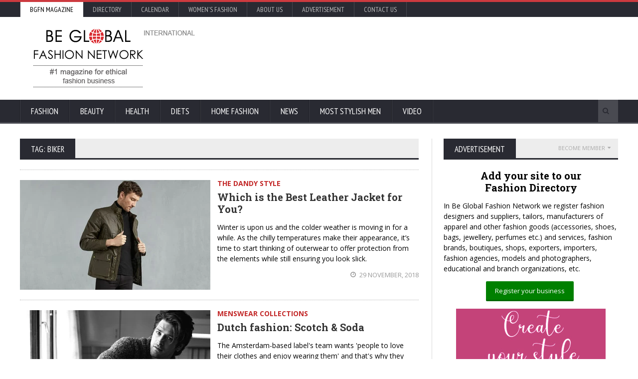

--- FILE ---
content_type: text/html; charset=UTF-8
request_url: https://beauty.bgfashion.net/tags/biker
body_size: 20089
content:
<!DOCTYPE HTML>
<html lang = "en">
<head>
<title>biker articles on Be Global Fashion Network</title>
<link rel="manifest" href="https://www.bgfashion.net/manifest.json">
<script async src="https://cdn.onesignal.com/sdks/OneSignalSDK.js"></script>
  <script>
    var OneSignal = window.OneSignal || [];
    OneSignal.push(["init", {
      appId: "287f3c90-6fc7-4287-88f8-c3781a13ef77",
      autoRegister: false,
      notifyButton: {
        enable: true /* Set to false to hide */
      }
    }]);
  </script>
  <!-- Google tag (gtag.js) -->
<script async src="https://www.googletagmanager.com/gtag/js?id=G-R0BB4P5S2W"></script>
<script>
  window.dataLayer = window.dataLayer || [];
  function gtag(){dataLayer.push(arguments);}
  gtag('js', new Date());

  gtag('config', 'G-R0BB4P5S2W');
</script>
<link rel="canonical" href="https://beauty.bgfashion.net/tags/biker" />
<!-- Meta Tags -->
<meta http-equiv="Content-Type" content="text/html; charset=UTF-8" />
<meta name="description" content="biker articles on Be Global Fashion Network. Promote your fashion business and Be Global. Free registration" />
<meta name="viewport" content="width=device-width, initial-scale=1, maximum-scale=1" />
<link rel="icon" type="image/x-icon" href="https://www.bgfashion.net/html/images/favicon.ico" />
<meta name="author" content="Be Global Fashion Network" />
<META NAME="robots" CONTENT="index, follow">
<meta name="page-topic" content="fashion business, men's suits, made-to-measure, made-to-order, news, fashion trends" />
<meta name= "Classification" content="fashion business directory, fashion magazine" />
<META name="verify_w" content="64a06d32d44ea769e055b60de93c7152" />
<meta property="fb:admins" content="skabaivanova"/>
<meta property="fb:app_id" content="452227788195685" />
<meta property="og:type"   content="website" />
<meta property="og:url"    content="https://beauty.bgfashion.net/tags/biker" />
<meta name="p:domain_verify" content="00c908abecb44bd6b447d062dadd4da0"/>
<meta property="og:description" content="biker articles on Be Global Fashion Network. Promote your fashion business and Be Global. Free registration" /><!--<link type="text/css" rel="stylesheet" href="https://cdn.bgfashion.net/css/reset.css" />-->
<link type="text/css" rel="stylesheet" href="/fonts/font-awesome.min.css" />
<link type="text/css" rel="stylesheet" href="https://cdn.bgfashion.net/css/main-stylesheet.css" />
<!--<link type="text/css" rel="stylesheet" href="https://cdn.bgfashion.net/css/lightbox.css" />
<link type="text/css" rel="stylesheet" href="https://cdn.bgfashion.net/css/shortcodes.css" />
<link type="text/css" rel="stylesheet" href="https://cdn.bgfashion.net/css/responsive.css" />
<link type="text/css" rel="stylesheet" href="https://cdn.bgfashion.net/css/calendar.css" />-->
<!--<link type="text/css" rel="stylesheet" href="https://cdn.bgfashion.net/css/popup.css" />-->



<style type="text/css">
		/* style untuk link popup2 */
		a.popup2-link {
			padding:17px 0;
			text-align: center;
			margin:10% auto;
			position: relative;
			width: 300px;
			color: #fff;
			text-decoration: none;
			background-color: #FFBA00;
			border-radius: 3px;
			box-shadow: 0 5px 0px 0px #eea900;
			display: block;
		}
		a.popup2-link:hover {
			background-color: #ff9900;
			box-shadow: 0 3px 0px 0px #eea900;
			-webkit-transition:all 1s;
			transition:all 1s;
		}
		/* end link popup2*/
		/* animasi popup2 */

		@-webkit-keyframes autopopup2 {
			from {opacity: 0;margin-top:-200px;}
			to {opacity: 1;}
		}
		@-moz-keyframes autopopup2 {
			from {opacity: 0;margin-top:-200px;}
			to {opacity: 1;}
		}
		@keyframes autopopup2 {
			from {opacity: 0;margin-top:-200px;}
			to {opacity: 1;}
		}
		/* end animasi popup2 */
		/*style untuk popup2 */	
		#popup2 {
			background-color: rgba(0,0,0,0.8);
			position: fixed;
			top:0;
			left:0;
			right:0;
			bottom:0;
			margin:0;
			-webkit-animation:autopopup2 2s;
			-moz-animation:autopopup2 2s;
			animation:autopopup2 2s;
			z-index: 9999;
		}
		#popup2:target {
			-webkit-transition:all 1s;
			-moz-transition:all 1s;
			transition:all 1s;
			opacity: 0;
			visibility: hidden;
		}

		@media (min-width: 768px){
			.popup2-container {
				width:320px;
			}
		}
		@media (max-width: 767px){
			.popup2-container {
				width:100%;
			}
		}
		.popup2-container {
			position: relative;
			margin:7% auto;
			padding:30px;
			background-color: #fafafa;
			color:#333;
			border-radius: 3px;
		}

		a.popup2-close {
			position: absolute;
			top:3px;
			right:3px;
			background-color: #333;
			padding:7px 10px;
			font-size: 20px;
			text-decoration: none;
			line-height: 1;
			color:#fff;
		}
		/* end style popup2 */

		/* style untuk isi popup2 */
		.popup2-form {
			margin:0 auto;
		}
			.popup2-form h2 {
				margin-bottom: 5px;
				font-size: 22px;
				text-transform: uppercase;
			}
			.popup2-form .input-group {
				margin:10px auto;
			}
				.popup2-form .input-group input {
					padding:10px;
					
					margin-bottom: 10px;
					border-radius:3px;
					font-size: 16px; 
					display: block;
					width: 100%;
				}
				.popup2-form .input-group input:focus {
					outline-color:#FB8833; 
				}
				.popup2-form .input-group input[type="email"] {
					border:0px;
					position: relative;
					max-width: 400px;
				}
				.popup2-form .input-group input[type="text"] {
					border:0px;
					position: relative;
					max-width: 400px;
				}
				.popup2-form .input-group input[type="submit"] {
					background-color: #FB8833;
					color: #fff;
					border: 0;
					cursor: pointer;
				}
				.popup2-form .input-group input[type="submit"]:focus {
					box-shadow: inset 0 3px 7px 3px #ea7722;
				}
		/* end style isi popup2 */
		</style>
		<!--[if lte IE 8]>
          	<link type="text/css" rel="stylesheet" href="https://www.bgfashion.net/html/css/ie-ancient.css" />
		<![endif]-->

			<!-- END head -->
<script>
  (function(i,s,o,g,r,a,m){i['GoogleAnalyticsObject']=r;i[r]=i[r]||function(){
  (i[r].q=i[r].q||[]).push(arguments)},i[r].l=1*new Date();a=s.createElement(o),
  m=s.getElementsByTagName(o)[0];a.async=1;a.src=g;m.parentNode.insertBefore(a,m)
  })(window,document,'script','//www.google-analytics.com/analytics.js','ga');

  ga('create', 'UA-8096143-1', 'auto');
  ga('send', 'pageview');

</script>
<script async src="https://www.google.com/recaptcha/api.js" defer></script>
<script async src="https://pagead2.googlesyndication.com/pagead/js/adsbygoogle.js"></script>
<script>
     (adsbygoogle = window.adsbygoogle || []).push({
          google_ad_client: "ca-pub-2528004755218619",
          enable_page_level_ads: true
     });
</script>
	</head>
	<!-- BEGIN body -->
	<body class="article">
		<!-- BEGIN .boxed -->
		<div class="boxed">
			<!-- BEGIN .header -->
			<header class="header">

				<div class="header-topmenu">
					
					<!-- BEGIN .wrapper -->
					<div class="wrapper">

												<ul class="le-first">
							<li  style="background-color:#fff;"><a  style= "color:#000;" href="https://www.bgfashion.net/">BGFN Magazine</a></li>
							<li ><a  href="https://www.bgfashion.net/directory/">Directory</a></li>
							<li ><a  href="https://calendar.bgfashion.net/">Calendar</a></li>
							<!--<li ><a  href="https://offers.bgfashion.net/">Business leads</a></li>-->
							<li ><a  href="https://beauty.bgfashion.net">Women's fashion</a></li>
							<li ><a  href="https://www.bgfashion.net/about-us.php">About us</a></li>
							<li ><a  href="https://www.bgfashion.net/advertisement.php">Advertisement</a></li>
							<li ><a  href="https://www.bgfashion.net/contacts.php">Contact Us</a></li>
							
							<!--<span class="right"><a href="https://www.bgfashion.net/registration-firm.php" style="color:#white; font-weight:bold;">Promote your business</a></span> | <span class="right"><a href="https://www.bgfashion.net/login.php" style="color:#white; font-weight:bold;">Sign in</a></span>-->
						</ul>

						
					<!-- END .wrapper -->
					</div>

				</div>
				
				<!-- BEGIN .wrapper -->
				<div class="wrapper">
					
					<div class="header-block">
						<div class="header-logo">
							<a href="https://www.bgfashion.net/"><img src="https://cdn.bgfashion.net/header-logo.png" alt="Be Global Fashion Network" /></a>
						</div>
						<div class="header-banner">


<script async src="https://pagead2.googlesyndication.com/pagead/js/adsbygoogle.js"></script>
<!-- 728x90, created 20/05/11 -->
<ins class="adsbygoogle"
     style="display:inline-block;width:728px;height:90px"
     data-ad-client="ca-pub-2528004755218619"
     data-ad-slot="7564254626"></ins>
<script>
     (adsbygoogle = window.adsbygoogle || []).push({});
</script>



							
	
						</div>
					</div>
					
				<!-- END .wrapper -->
				</div>


				<nav class="main-menu">
					
					<!-- BEGIN .wrapper -->
					<div class="wrapper">
						
						
						<ul class="menu">
							<li class="mega-menu-full"><a href="https://beauty.bgfashion.net/">Fashion</a>
<ul class="sub-menu">
									<li>
										<ul class="menu-blocks paragraph-row">
											<!-- BEGIN .menu-block -->
											<li class="menu-block column4 color-light">
												<div class="menu-content category-menu">
																								<a href="https://beauty.bgfashion.net/fashion-trends/34">Fashion trends</a>
												<a href="https://beauty.bgfashion.net/collections/35">Collections</a>
												<a href="https://beauty.bgfashion.net/interviews/36">Interviews</a>
												<a href="https://beauty.bgfashion.net/sewing-industry/42">Sewing industry</a>
												<a href="https://beauty.bgfashion.net/shopping/48">Shopping</a>
												</div>
											<!-- END .menu-block -->
											</li>
											<!-- BEGIN .menu-block -->
											<li class="menu-block column4">
												<div class="menu-content featured-post">
																											<div class="item-photo">
															<a href="//beauty.bgfashion.net/article/20213/34/Pantone-Color-of-the-Year-2026-is-PANTONE-11-4201-Cloud-Dancer-lofty-white"><img src="https://cdn.bgfashion.net/img25/pantone-color-of-the-year-2026-cloud-dancer_m.jpg" alt="Pantone Color of the Year 2026 is PANTONE 11-4201 Cloud Dancer - Lofty White" /></a>
															<h3><a href="//beauty.bgfashion.net/article/20213/34/Pantone-Color-of-the-Year-2026-is-PANTONE-11-4201-Cloud-Dancer-lofty-white">Pantone Color of the Year 2026 is PANTONE 11-4201 Cloud Dancer - Lofty White</a></h3>
														</div>
														<!--<div class="item-content">
															<div class="article-icons">
																<span class="article-icon">20 December, 2025</span>
															</div>
														</div>-->
																										</div>
											<!-- END .menu-block -->
											</li>
											<!-- BEGIN .menu-block -->
											<li class="menu-block column4">
												<div class="menu-content article-list">
																											<div class="item">
															<a href="//beauty.bgfashion.net/article/19950/48/The-Discreet-Charm-of-Speed-Why-Fast-Payouts-Are-Redefining-Digital-Service"><img src="https://cdn.bgfashion.net/img25/speed_s.jpg" alt="The Discreet Charm of Speed: Why Fast Payouts Are Redefining Digital Service" class="item-photo" /></a>
															<div class="item-content">
																<h3><a href="//beauty.bgfashion.net/article/19950/48/The-Discreet-Charm-of-Speed-Why-Fast-Payouts-Are-Redefining-Digital-Service">The Discreet Charm of Speed: Why Fast Payouts Are Redefining Digital Service</a></h3>
																<span>24 June, 2025</span>
															</div>
														</div>
																												<div class="item">
															<a href="//beauty.bgfashion.net/article/19941/34/Shoe-Fashion-Trends-for-Summer-2025"><img src="https://cdn.fashion.bg/img25/modni-tendencii-2025-obuvki07_s.jpg" alt="Shoe Fashion Trends for Summer 2025" class="item-photo" /></a>
															<div class="item-content">
																<h3><a href="//beauty.bgfashion.net/article/19941/34/Shoe-Fashion-Trends-for-Summer-2025">Shoe Fashion Trends for Summer 2025</a></h3>
																<span>24 June, 2025</span>
															</div>
														</div>
																										</div>
											<!-- END .menu-block -->
											</li>
										</ul>
									</li>
								</ul>
							</li>
							<li class="mega-menu-full"><a href="https://beauty.bgfashion.net/face/22">Beauty</a>
<ul class="sub-menu">
									<li>
										<ul class="menu-blocks paragraph-row">
											<!-- BEGIN .menu-block -->
											<li class="menu-block column4 color-light">
												<div class="menu-content category-menu">
																								<a href="https://beauty.bgfashion.net/face/22">Face</a>
												<a href="https://beauty.bgfashion.net/Skin/25">Skin</a>
												<a href="https://beauty.bgfashion.net/hair/23">Hair</a>
												<a href="https://beauty.bgfashion.net/make-up/24">Make-up</a>
												<a href="https://beauty.bgfashion.net/manicure/26">Manicure</a>
												</div>
											<!-- END .menu-block -->
											</li>
											<!-- BEGIN .menu-block -->
											<li class="menu-block column4">
												<div class="menu-content featured-post">
																											<div class="item-photo">
															<a href="//beauty.bgfashion.net/article/20076/22/How-to-Maintain-Your-Orthodontic-Smile-During-Unexpected-Situations"><img src="https://cdn.bgfashion.net/img25/smile_m.jpg" alt="How to Maintain Your Orthodontic Smile During Unexpected Situations" /></a>
															<h3><a href="//beauty.bgfashion.net/article/20076/22/How-to-Maintain-Your-Orthodontic-Smile-During-Unexpected-Situations">How to Maintain Your Orthodontic Smile During Unexpected Situations</a></h3>
														</div>
														<!--<div class="item-content">
															<p>How to Maintain Your Orthodontic Smile During Unexpected Situations</p>
															<div class="article-icons">
																<span class="article-icon">18 September, 2025</span>
															</div>
														</div>-->
																										</div>
											<!-- END .menu-block -->
											</li>
											<!-- BEGIN .menu-block -->
											<li class="menu-block column4">
												<div class="menu-content article-list">
																											<div class="item">
															<a href="//beauty.bgfashion.net/article/19981/25/The-Rise-of-Beauty-Brands-for-Mature-Skin"><img src="https://cdn.bgfashion.net/img25/The Rise of Beauty Brands for Mature Skin_s.jpg" alt="The Rise of Beauty Brands for Mature Skin" class="item-photo" /></a>
															<div class="item-content">
																<h3><a href="//beauty.bgfashion.net/article/19981/25/The-Rise-of-Beauty-Brands-for-Mature-Skin">The Rise of Beauty Brands for Mature Skin</a></h3>
																<span>25 June, 2025</span>
															</div>
														</div>
																												<div class="item">
															<a href="//beauty.bgfashion.net/article/19907/26/Top-Nail-Trends-2025-You-Need-to-Know"><img src="https://cdn.bgfashion.net/img25/blush nails_s.jpg" alt="Top Nail Trends 2025 You Need to Know" class="item-photo" /></a>
															<div class="item-content">
																<h3><a href="//beauty.bgfashion.net/article/19907/26/Top-Nail-Trends-2025-You-Need-to-Know">Top Nail Trends 2025 You Need to Know</a></h3>
																<span>17 June, 2025</span>
															</div>
														</div>
																										</div>
											<!-- END .menu-block -->
											</li>
										</ul>
									</li>
								</ul>
							</li>
							<li class="mega-menu-full"><a href="https://beauty.bgfashion.net/health/31">Health</a>
								<ul class="sub-menu">
									<li>
										<ul class="menu-blocks paragraph-row">
											<!-- BEGIN .menu-block -->
											<li class="menu-block column4 color-light">
												<div class="menu-content category-menu">
																								<!-- links -->
												<img src="https://cdn.bgfashion.net/health-section.jpg" alt="Health" />
												</div>
											<!-- END .menu-block -->
											</li>
											<!-- BEGIN .menu-block -->
											<li class="menu-block column4">
												<div class="menu-content featured-post">
																											<div class="item-photo">
															<a href="//beauty.bgfashion.net/article/19750/31/Your-First-Visit-to-an-Audiologists-Clinic-What-to-Expect-for-Hearing-and-Balance"><img src="https://cdn.bgfashion.net/img25/audiologist_m.jpg" alt="Your First Visit to an Audiologist's Clinic: What to Expect for Hearing and Balance" /></a>
															<h3><a href="//beauty.bgfashion.net/article/19750/31/Your-First-Visit-to-an-Audiologists-Clinic-What-to-Expect-for-Hearing-and-Balance">Your First Visit to an Audiologist's Clinic: What to Expect for Hearing and Balance</a></h3>
														</div>
																										</div>
											<!-- END .menu-block -->
											</li>
											<!-- BEGIN .menu-block -->
											<li class="menu-block column4">
												<div class="menu-content article-list">
																											<div class="item">
															<a href="//beauty.bgfashion.net/article/19024/31/Discovering-Hormone-Harmony-Insights-from-Specialists"><img src="https://cdn.bgfashion.net/img23/hormone-therapy_s.jpg" alt="Discovering Hormone Harmony: Insights from Specialists " class="item-photo" /></a>
															<div class="item-content">
																<h3><a href="//beauty.bgfashion.net/article/19024/31/Discovering-Hormone-Harmony-Insights-from-Specialists">Discovering Hormone Harmony: Insights from Specialists </a></h3>
																<span>16 November, 2023</span>
															</div>
														</div>
																												<div class="item">
															<a href="//beauty.bgfashion.net/article/18956/31/9-reasons-you-should-add-magnesium-supplements-to-your-routine"><img src="https://cdn.bgfashion.net/img23/magnesium-supps-s.jpg" alt="9 Reasons You Should Add Magnesium Supplements to Your Routine" class="item-photo" /></a>
															<div class="item-content">
																<h3><a href="//beauty.bgfashion.net/article/18956/31/9-reasons-you-should-add-magnesium-supplements-to-your-routine">9 Reasons You Should Add Magnesium Supplements to Your Routine</a></h3>
																<span>05 October, 2023</span>
															</div>
														</div>
																										</div>
											<!-- END .menu-block -->
											</li>
										</ul>
									</li>
								</ul>
							</li>
							<li class="mega-menu-full"><a href="https://beauty.bgfashion.net/diets/32">Diets</a>
								<ul class="sub-menu">
									<li>
										<ul class="menu-blocks paragraph-row">
											<!-- BEGIN .menu-block -->
											<li class="menu-block column4 color-light">
												<div class="menu-content category-menu">
																							<!-- links -->
											<img src="https://cdn.bgfashion.net/diets-section.jpg" alt="Diets" />
												</div>
											<!-- END .menu-block -->
											</li>
											<!-- BEGIN .menu-block -->
											<li class="menu-block column4">
												<div class="menu-content featured-post">
																											<div class="item-photo">
															<a href="//beauty.bgfashion.net/article/19512/32/Lunar-diet-2025-and-lunar-calendar-with-the-phases-of-the-moon"><img src="https://cdn.fashion.bg/img24/lunna-dieta-2025_m.jpg" alt="Lunar diet 2025 and lunar calendar with the phases of the moon" /></a>
															<h3><a href="//beauty.bgfashion.net/article/19512/32/Lunar-diet-2025-and-lunar-calendar-with-the-phases-of-the-moon">Lunar diet 2025 and lunar calendar with the phases of the moon</a></h3>
														</div>
														<!--<div class="item-content">
															<div class="article-icons">
																<span class="article-icon">15 November, 2024</span>
															</div>
														</div>-->
																										</div>
											<!-- END .menu-block -->
											</li>
											<!-- BEGIN .menu-block -->
											<li class="menu-block column4">
												<div class="menu-content article-list">
																											<div class="item">
															<a href="//beauty.bgfashion.net/article/19236/32/8-Ways-to-Enhance-Body-Shape-and-Size-Without-Exercise"><img src="https://cdn.bgfashion.net/img24/weight-loss_s.jpg" alt="8 Ways to Enhance Body Shape and Size Without Exercise" class="item-photo" /></a>
															<div class="item-content">
																<h3><a href="//beauty.bgfashion.net/article/19236/32/8-Ways-to-Enhance-Body-Shape-and-Size-Without-Exercise">8 Ways to Enhance Body Shape and Size Without Exercise</a></h3>
																<span>09 April, 2024</span>
															</div>
														</div>
																												<div class="item">
															<a href="//beauty.bgfashion.net/article/18873/32/moon-diet-2024-a-calendar-with-the-phases-of-the-moon-2024"><img src="https://cdn.fashion.bg/img23/voda-s-limon-lunna-dieta-2024-s.png" alt="Moon diet 2024 - a calendar with the phases of the moon 2024" class="item-photo" /></a>
															<div class="item-content">
																<h3><a href="//beauty.bgfashion.net/article/18873/32/moon-diet-2024-a-calendar-with-the-phases-of-the-moon-2024">Moon diet 2024 - a calendar with the phases of the moon 2024</a></h3>
																<span>16 August, 2023</span>
															</div>
														</div>
																										</div>
											<!-- END .menu-block -->
											</li>
										</ul>
									</li>
								</ul>
							</li>
							<li class="mega-menu-full"><a href="https://beauty.bgfashion.net/fashion-for-the-home/43">Home Fashion</a>
								<ul class="sub-menu">
									<li>
										<ul class="menu-blocks paragraph-row">
											<!-- BEGIN .menu-block -->
											<li class="menu-block column4 color-light">
												<div class="menu-content category-menu">
																								<!-- links -->
												<img src="https://cdn.bgfashion.net/home-section.jpg" alt="Home Fashion" />
												</div>
											<!-- END .menu-block -->
											</li>
											<!-- BEGIN .menu-block -->
											<li class="menu-block column4">
												<div class="menu-content featured-post">
																											<div class="item-photo">
															<a href="//beauty.bgfashion.net/article/19860/43/Top-Fashionable-Decor-Tips-to-Turn-Your-House-Into-a-Home"><img src="https://cdn.bgfashion.net/img25/decor-tips_m.jpg" alt="Top Fashionable Decor Tips to Turn Your House Into a Home" /></a>
															<h3><a href="//beauty.bgfashion.net/article/19860/43/Top-Fashionable-Decor-Tips-to-Turn-Your-House-Into-a-Home">Top Fashionable Decor Tips to Turn Your House Into a Home</a></h3>
														</div>
														<!--<div class="item-content">
															<div class="article-icons">
																<span class="article-icon">06 June, 2025</span>
															</div>
														</div>-->
																										</div>
											<!-- END .menu-block -->
											</li>
											<!-- BEGIN .menu-block -->
											<li class="menu-block column4">
												<div class="menu-content article-list">
																											<div class="item">
															<a href="//beauty.bgfashion.net/article/19208/43/Mastering-the-Art-of-Personalized-Decor-10-Ideas-to-Transform-Your-Woman-Space"><img src="https://cdn.bgfashion.net/img24/girl-power_s.jpg" alt="Mastering the Art of Personalized Decor: 10 Ideas to Transform Your Woman Space" class="item-photo" /></a>
															<div class="item-content">
																<h3><a href="//beauty.bgfashion.net/article/19208/43/Mastering-the-Art-of-Personalized-Decor-10-Ideas-to-Transform-Your-Woman-Space">Mastering the Art of Personalized Decor: 10 Ideas to Transform Your Woman Space</a></h3>
																<span>26 March, 2024</span>
															</div>
														</div>
																												<div class="item">
															<a href="//beauty.bgfashion.net/article/18989/43/LEDlightingforthehome"><img src="https://cdn.bgfashion.net/img23/LED-lighting_s.jpg" alt="LED lighting for the home" class="item-photo" /></a>
															<div class="item-content">
																<h3><a href="//beauty.bgfashion.net/article/18989/43/LEDlightingforthehome">LED lighting for the home</a></h3>
																<span>31 October, 2023</span>
															</div>
														</div>
																										</div>
											<!-- END .menu-block -->
											</li>
										</ul>
									</li>
								</ul>
							</li>
							<li><a href="https://news.bgfashion.net/">News</a></li>
							<li><a href="https://www.bgfashion.net/most-stylish-men/">Most Stylish Men</a></li>
							<li><a href="https://video.bgfashion.net/">Video</a></li>
							
							
							<!--<li><a href="#">Community</a></li>-->
						
						</ul>

						<div class="search-block">
							<form action="https://www.bgfashion.net/search.php" method="post">
								<input type="text" class="search-value" name="search_text" value="" />
								<input type="submit" class="search-button" value="&#xf002;" />
							</form>
						</div>

					<!-- END .wrapper -->
					</div>

				</nav>
				
			<!-- END .header -->
			</header>
			
<section class="content has-sidebar">
	<div class="wrapper">
		<div class="main-content">
			
				<div class="panel">
		<div class="p-title">
			<h2>Tag: biker</h2>
		</div><p></p>
		<div class="spacer-1"></div>
		<div class="blog-list style-1">
							<div class="item">
					<div class="item-header">
						<a href="//made-to-measure-suits.bgfashion.net/article/15912/75/Which-is-the-Best-Leather-Jacket-for-You?"><img src="https://cdn.bgfashion.net/img18/CF_AW18_NEW_TOURMASTER_FADED_OLIVE_71050215C61N015820015_LK_m.jpg" alt="Which is the Best Leather Jacket for You?" class="item-photo" /></a>
					</div>
					<div class="item-content">
						<a href="https://made-to-measure-suits.bgfashion.net/The-dandy-style/75" class="category-link" style="color: #c32929;"><strong>The dandy style</strong></a>
						<h3><a href="//made-to-measure-suits.bgfashion.net/article/15912/75/Which-is-the-Best-Leather-Jacket-for-You?">Which is the Best Leather Jacket for You?</a></h3>
						<p>Winter is upon us and the colder weather is moving in for a while. As the chilly temperatures make their appearance, it’s time to start thinking of outerwear to offer protection from the elements while still ensuring you look slick. </p>
					</div>
					<div class="item-footer">
						<span class="right">
							<a href="#"><i class="fa fa-clock-o"></i> 29 November, 2018</a>
							<!--<a href="#"><i class="fa fa-comment"></i> 0</a>-->
						</span>
					</div>
				</div>
								<div class="item">
					<div class="item-header">
						<a href="//made-to-measure-suits.bgfashion.net/article/11985/56/Dutch-fashion-Scotch-and-Soda"><img src="https://cdn.bgfashion.net/img15/ScotchAndSoda-1_m.jpg" alt="Dutch fashion: Scotch &amp; Soda" class="item-photo" /></a>
					</div>
					<div class="item-content">
						<a href="https://made-to-measure-suits.bgfashion.net/Menswear-collections/56" class="category-link" style="color: #c32929;"><strong>Menswear collections</strong></a>
						<h3><a href="//made-to-measure-suits.bgfashion.net/article/11985/56/Dutch-fashion-Scotch-and-Soda">Dutch fashion: Scotch &amp; Soda</a></h3>
						<p>The Amsterdam-based label's team wants 'people to love their clothes and enjoy wearing them' and that's why they make 'great garments that suit every individual'. The brand offers classic and vintage styles, rich details, high quality and occupies the space between luxury and mid-priced menswear.</p>
					</div>
					<div class="item-footer">
						<span class="right">
							<a href="#"><i class="fa fa-clock-o"></i> 04 November, 2015</a>
							<!--<a href="#"><i class="fa fa-comment"></i> 0</a>-->
						</span>
					</div>
				</div>
								<div class="item">
					<div class="item-header">
						<a href="//beauty.bgfashion.net/article/11916/35/Womenswear-Burberry-Spring-Summer-2016-collection"><img src="https://cdn.bgfashion.net/img15/BurberryWomenSS2016_m.jpg" alt="Womenswear: Burberry Spring/Summer 2016 collection" class="item-photo" /></a>
					</div>
					<div class="item-content">
						<a href="https://beauty.bgfashion.net/Collections/35" class="category-link" style="color: #c32929;"><strong>Collections</strong></a>
						<h3><a href="//beauty.bgfashion.net/article/11916/35/Womenswear-Burberry-Spring-Summer-2016-collection">Womenswear: Burberry Spring/Summer 2016 collection</a></h3>
						<p>Classic coats and functional pieces mixed with elements of regalia. English lace and floor-length satin dresses with leather biker jackets. The Rucksack, regimental tailoring and The Belt Bag in oblong and square. Capes and weatherproof silks are practical and protective.</p>
					</div>
					<div class="item-footer">
						<span class="right">
							<a href="#"><i class="fa fa-clock-o"></i> 27 October, 2015</a>
							<!--<a href="#"><i class="fa fa-comment"></i> 0</a>-->
						</span>
					</div>
				</div>
								<div class="item">
					<div class="item-header">
						<a href="//news.bgfashion.net/article/11558/1/Georgia-May-Jagger-Collection-for-Mulberry"><img src="https://cdn.bgfashion.net/img15/GMJMulberry_m.jpg" alt="Georgia May Jagger Collection for Mulberry" class="item-photo" /></a>
					</div>
					<div class="item-content">
						<a href="https://news.bgfashion.net/Fashion-collections/1" class="category-link" style="color: #c32929;"><strong>Fashion collections</strong></a>
						<h3><a href="//news.bgfashion.net/article/11558/1/Georgia-May-Jagger-Collection-for-Mulberry">Georgia May Jagger Collection for Mulberry</a></h3>
						<p>Georgia May Jagger, Mulberry muse and poster girl for the British rock 'n' roll lifestyle, has teamed up with us to create the ultimate leather Biker Jacket. </p>
					</div>
					<div class="item-footer">
						<span class="right">
							<a href="#"><i class="fa fa-clock-o"></i> 03 September, 2015</a>
							<!--<a href="#"><i class="fa fa-comment"></i> 0</a>-->
						</span>
					</div>
				</div>
								<div class="item">
					<div class="item-header">
						<a href="//news.bgfashion.net/article/11513/1/Topshop-Autumn-Winter-2015-campaign-starring-Gigi-Hadid"><img src="https://cdn.bgfashion.net/img15/TopshopAW2015_m.jpg" alt="Topshop Autumn/Winter 2015 campaign starring Gigi Hadid" class="item-photo" /></a>
					</div>
					<div class="item-content">
						<a href="https://news.bgfashion.net/Fashion-collections/1" class="category-link" style="color: #c32929;"><strong>Fashion collections</strong></a>
						<h3><a href="//news.bgfashion.net/article/11513/1/Topshop-Autumn-Winter-2015-campaign-starring-Gigi-Hadid">Topshop Autumn/Winter 2015 campaign starring Gigi Hadid</a></h3>
						<p>New season, whole new sartorial mood. To prepare you for the trends ahead, we’ve compiled the ultimate
Autumn/Winter lookbook. Styled by Topshop's Creative Director Kate Phelan and modelled by girl-of-the-moment Gigi Hadid, it's full of outfits you didn't even know you needed yet.</p>
					</div>
					<div class="item-footer">
						<span class="right">
							<a href="#"><i class="fa fa-clock-o"></i> 28 August, 2015</a>
							<!--<a href="#"><i class="fa fa-comment"></i> 0</a>-->
						</span>
					</div>
				</div>
								<div class="item">
					<div class="item-header">
						<a href="//beauty.bgfashion.net/article/11393/34/Mango-Fall-Winter-2015-collection-highlights-the-trends"><img src="https://cdn.bgfashion.net/img15/MangoAW2015_m.jpg" alt="Mango Fall/Winter 2015 collection highlights the trends" class="item-photo" /></a>
					</div>
					<div class="item-content">
						<a href="https://beauty.bgfashion.net/Fashion-trends/34" class="category-link" style="color: #c32929;"><strong>Fashion trends</strong></a>
						<h3><a href="//beauty.bgfashion.net/article/11393/34/Mango-Fall-Winter-2015-collection-highlights-the-trends">Mango Fall/Winter 2015 collection highlights the trends</a></h3>
						<p>Boho style has not abandoned the autumnal season. This macro-trend has been reinventing
itself in the last few seasons and is once again making its mark with long maxi dresses.</p>
					</div>
					<div class="item-footer">
						<span class="right">
							<a href="#"><i class="fa fa-clock-o"></i> 06 August, 2015</a>
							<!--<a href="#"><i class="fa fa-comment"></i> 0</a>-->
						</span>
					</div>
				</div>
								<div class="item">
					<div class="item-header">
						<a href="//made-to-measure-suits.bgfashion.net/article/11212/56/Todd-Lynn-Spring-Summer-2016-collection"><img src="https://cdn.bgfashion.net/img15/ToddLynnSS2016_m.jpg" alt="Todd Lynn Spring/Summer 2016 collection" class="item-photo" /></a>
					</div>
					<div class="item-content">
						<a href="https://made-to-measure-suits.bgfashion.net/Menswear-collections/56" class="category-link" style="color: #c32929;"><strong>Menswear collections</strong></a>
						<h3><a href="//made-to-measure-suits.bgfashion.net/article/11212/56/Todd-Lynn-Spring-Summer-2016-collection">Todd Lynn Spring/Summer 2016 collection</a></h3>
						<p>For Spring/Summer 2016, Lynn’s tribe dress in white, a colour which further amplifies his skill as a tailor: the hue offers nowhere to hide.</p>
					</div>
					<div class="item-footer">
						<span class="right">
							<a href="#"><i class="fa fa-clock-o"></i> 26 June, 2015</a>
							<!--<a href="#"><i class="fa fa-comment"></i> 0</a>-->
						</span>
					</div>
				</div>
								<div class="item">
					<div class="item-header">
						<a href="//made-to-measure-suits.bgfashion.net/article/11202/57/Christian-Louboutin-boots-during-Todd-Lynn-SS-2016-presentation"><img src="https://cdn.bgfashion.net/img15/ToddLynnLouboutin_m.jpg" alt="Christian Louboutin boots during Todd Lynn SS 2016 presentation" class="item-photo" /></a>
					</div>
					<div class="item-content">
						<a href="https://made-to-measure-suits.bgfashion.net/Menswear-accessories/57" class="category-link" style="color: #c32929;"><strong>Menswear accessories</strong></a>
						<h3><a href="//made-to-measure-suits.bgfashion.net/article/11202/57/Christian-Louboutin-boots-during-Todd-Lynn-SS-2016-presentation">Christian Louboutin boots during Todd Lynn SS 2016 presentation</a></h3>
						<p>On Friday night in London, a high-octane tribe of dystopian desert dwellers descended upon the LCM runways for Todd Lynn’s Spring/Summer 2016 collection. Draped in immaculately tailored yet unconventional blazers (a Todd Lynn signature), oversized biker jackets, transparent knitwear, and shorts, the men and women of Todd’s misanthropic world marched in custom made Christian Louboutin boots set to a rousing soundtrack from Glasgow three-piece Baby Strange. </p>
					</div>
					<div class="item-footer">
						<span class="right">
							<a href="#"><i class="fa fa-clock-o"></i> 24 June, 2015</a>
							<!--<a href="#"><i class="fa fa-comment"></i> 0</a>-->
						</span>
					</div>
				</div>
								<div class="item">
					<div class="item-header">
						<a href="//beauty.bgfashion.net/article/10782/35/Sisleys-SS-2015-has-the-answers-to-all-desires"><img src="https://cdn.bgfashion.net/img15/SisleyWomenSS15_m.jpg" alt="Sisley’s Spring/Summer 2015 has the answers to all desires" class="item-photo" /></a>
					</div>
					<div class="item-content">
						<a href="https://beauty.bgfashion.net/Collections/35" class="category-link" style="color: #c32929;"><strong>Collections</strong></a>
						<h3><a href="//beauty.bgfashion.net/article/10782/35/Sisleys-SS-2015-has-the-answers-to-all-desires">Sisley’s Spring/Summer 2015 has the answers to all desires</a></h3>
						<p>What are the women of 2015 like? Strong, complicated, demanding. They do everything and want everything.  Their closet has to have room for leisure time in town, a meticulously elegant office look and a never-predictable sexiness.</p>
					</div>
					<div class="item-footer">
						<span class="right">
							<a href="#"><i class="fa fa-clock-o"></i> 06 April, 2015</a>
							<!--<a href="#"><i class="fa fa-comment"></i> 0</a>-->
						</span>
					</div>
				</div>
								<div class="item">
					<div class="item-header">
						<a href="//beauty.bgfashion.net/article/8712/35/Mens-fashion-Versace-for-Fall-Winter-2014-2015"><img src="//news.bgfashion.net/images/Versace-FW1415M-1_m.jpg" alt="Men's fashion: Versace for Fall-Winter 2014/2015" class="item-photo" /></a>
					</div>
					<div class="item-content">
						<a href="https://beauty.bgfashion.net/Collections/35" class="category-link" style="color: #c32929;"><strong>Collections</strong></a>
						<h3><a href="//beauty.bgfashion.net/article/8712/35/Mens-fashion-Versace-for-Fall-Winter-2014-2015">Men's fashion: Versace for Fall-Winter 2014/2015</a></h3>
						<p>In Versace menswear collection for Fall-Winter 2014/2015 the biker is the new cowboy all in leather and denim. <br />
Versace Man is young, free, liberated, provocative, fearless. <br />
Collection includes strong shouldered single-breasted suits, new Versace print silk shirts, fine-gauge rollneck, golden necklaces with big pendants, chains, studs, Medusa heads, sexy undies paired with leather chaps.</p>
					</div>
					<div class="item-footer">
						<span class="right">
							<a href="#"><i class="fa fa-clock-o"></i> 04 February, 2014</a>
							<!--<a href="#"><i class="fa fa-comment"></i> 0</a>-->
						</span>
					</div>
				</div>
								<div class="item">
					<div class="item-header">
						<a href="//beauty.bgfashion.net/article/8343/35/Spring-Summer-2014-collection-by-Jean-Paul-Gaultier"><img src="//news.bgfashion.net/images/JeanPaulGaultier-SS14-1_m.jpg" alt="Spring-Summer 2014 collection by Jean Paul Gaultier" class="item-photo" /></a>
					</div>
					<div class="item-content">
						<a href="https://beauty.bgfashion.net/Collections/35" class="category-link" style="color: #c32929;"><strong>Collections</strong></a>
						<h3><a href="//beauty.bgfashion.net/article/8343/35/Spring-Summer-2014-collection-by-Jean-Paul-Gaultier">Spring-Summer 2014 collection by Jean Paul Gaultier</a></h3>
						<p>Real entertainment during the Paris Fashion Week thanks to Jean Paul Gaultier and the dance fashion show for the presentation of designer's Spring-Summer 2014 collection. It was inspired by dance competition shows, like 'Dancing with the Stars'. <br />
'It will be murder on the dance floor!', Jean Paul Gaultier has promised and it was! Gaultier called this pure feel-good fashion spectacle full of energy and humor 'Saturday Night Fever'.</p>
					</div>
					<div class="item-footer">
						<span class="right">
							<a href="#"><i class="fa fa-clock-o"></i> 06 November, 2013</a>
							<!--<a href="#"><i class="fa fa-comment"></i> 0</a>-->
						</span>
					</div>
				</div>
								<div class="item">
					<div class="item-header">
						<a href="//news.bgfashion.net/article/7136/20/The-leather-jacket-is-a-must-have-for-Autumn-Winter-2012-2013"><img src="https://cdn.fashion.bg/newsimg12/enigmaleather_m.jpg" alt="The leather jacket is a must have for Autumn-Winter 2012/2013" class="item-photo" /></a>
					</div>
					<div class="item-content">
						<a href="https://news.bgfashion.net/Trends/20" class="category-link" style="color: #c32929;"><strong>Trends</strong></a>
						<h3><a href="//news.bgfashion.net/article/7136/20/The-leather-jacket-is-a-must-have-for-Autumn-Winter-2012-2013">The leather jacket is a must have for Autumn-Winter 2012/2013</a></h3>
						<p>The classic leather jackets are back in fashion this season.  They are the ideal solution for the  fluctuating weather conditions. This year's latest models are classic or non-standard leather jackets in eye-catching colours. Total leather look is also very popular.<br /><br />Leather jackets can be worn with everything including evening dresses. Black biker jackets, classic leather jackets, elongated jackets with asymmetrical cuts as well as oversized jackets will all be trendy during the upcoming season.</p>
					</div>
					<div class="item-footer">
						<span class="right">
							<a href="#"><i class="fa fa-clock-o"></i> 23 October, 2012</a>
							<!--<a href="#"><i class="fa fa-comment"></i> 0</a>-->
						</span>
					</div>
				</div>
						</div>
			<div align="center"><a href="https://www.bgfashion.net/article/19112/81/How-to-Order-Matching-Designs-of-Clothing-and-Accessories-with-Print-on-Demand"><img src="https://cdn.bgfashion.net/banners/banner-create-your-style09.jpg" width="250" alt="How to Order Matching Designs of Clothing and Accessories with Print on Demand" title="How to Order Matching Designs of Clothing and Accessories with Print on Demand" /></a>&nbsp;<a href="https://made-to-measure-suits.bgfashion.net/article/19114/52/Is-it-Trending-to-Put-Your-Cats-Face-on-a-Dress-or-Shirt"><img src="https://cdn.bgfashion.net/banners/banner-Put-your-cats-face-on-a-mens-Hawaiian-shirt.jpg" width="250" alt="Is it Trending to Put Your Cat's Face on a Dress or Shirt?" title="Is it Trending to Put Your Cat's Face on a Dress or Shirt?" /></a>&nbsp;<a href="https://made-to-measure-suits.bgfashion.net/article/19110/52/PANTONE-color-of-the-year-2024-is-the-gentle-peach-tone-Peach-Fuzz"><img src="https://cdn.bgfashion.net/banners/banner-dress-spring-snimki_Pantone-peach-fuzz.jpg" width="250" alt="How to Use the Pantone Color of the Year 2024" title="How to Use the Pantone Color of the Year 2024" /></a></div>
	<br />		<!-- BEGIN .panel -->
		<div class="panel">
			<div class="p-title">
				<h2>Related Articles</h2>
			</div>
			<div class="video-carousel">
				<a href="#" class="carousel-left"><i class="fa fa-chevron-left"></i></a>
				<a href="#" class="carousel-right"><i class="fa fa-chevron-right"></i></a>
				<!-- BEGIN .inner-carousel -->
				<div class="inner-carousel">
											<div class="item">
							<a href="//made-to-measure-suits.bgfashion.net/article/20237/71/Techtextil-and-Texprocess-2026-Innovation-as-a-Key-Driver-of-the-Textile-Future"><img src="https://cdn.bgfashion.net/img26/Texprocess2026-01_m.jpg" class="item-photo" alt="Techtextil and Texprocess 2026: Innovation as a Key Driver of the Textile Future" /></a>
							<h3><a href="//made-to-measure-suits.bgfashion.net/article/20237/71/Techtextil-and-Texprocess-2026-Innovation-as-a-Key-Driver-of-the-Textile-Future">Techtextil and Texprocess 2026: Innovation as a Key Driver of the Textile Future</a></h3>
						</div>
												<div class="item">
							<a href="//made-to-measure-suits.bgfashion.net/article/20193/79/Italian-craftsmanship-reimagined-the-rise-of-modern-artisanal-fashion"><img src="https://cdn.bgfashion.net/img25/boots_m.jpg" class="item-photo" alt="Italian craftsmanship reimagined: the rise of modern artisanal fashion " /></a>
							<h3><a href="//made-to-measure-suits.bgfashion.net/article/20193/79/Italian-craftsmanship-reimagined-the-rise-of-modern-artisanal-fashion">Italian craftsmanship reimagined: the rise of modern artisanal fashion </a></h3>
						</div>
												<div class="item">
							<a href="//made-to-measure-suits.bgfashion.net/article/20212/71/Submit-presentations-for-the-Techtextil-Forum-and-Texprocess-Forum-2026"><img src="https://cdn.bgfashion.net/img25/TT_TP_Forum_MF_Fedra_m.jpg" class="item-photo" alt="From concept to stage: Submit presentations for the Techtextil Forum and Texprocess Forum 2026" /></a>
							<h3><a href="//made-to-measure-suits.bgfashion.net/article/20212/71/Submit-presentations-for-the-Techtextil-Forum-and-Texprocess-Forum-2026">From concept to stage: Submit presentations for the Techtextil Forum and Texprocess Forum 2026</a></h3>
						</div>
												<div class="item">
							<a href="//made-to-measure-suits.bgfashion.net/article/20116/70/The-Fate-of-Ophelia-by-Tailor-Swift-A-Reinvention-of-Tragedy-Through-Spectacle"><img src="https://cdn.bgfashion.net/img25/The-Fate-of-Ophelia-Taylor-Swift_m.jpg" class="item-photo" alt="The Fate of Ophelia by Tailor Swift: A Reinvention of Tragedy Through Spectacle" /></a>
							<h3><a href="//made-to-measure-suits.bgfashion.net/article/20116/70/The-Fate-of-Ophelia-by-Tailor-Swift-A-Reinvention-of-Tragedy-Through-Spectacle">The Fate of Ophelia by Tailor Swift: A Reinvention of Tragedy Through Spectacle</a></h3>
						</div>
												<div class="item">
							<a href="//made-to-measure-suits.bgfashion.net/article/20107/71/TechtextilandTexprocessInnovationAwards:submitideasnowandincreaseinternationalvisibility"><img src="https://cdn.bgfashion.net/img25/techtextil_m.jpg" class="item-photo" alt="Techtextil and Texprocess Innovation Awards: submit ideas now and increase international visibility" /></a>
							<h3><a href="//made-to-measure-suits.bgfashion.net/article/20107/71/TechtextilandTexprocessInnovationAwards:submitideasnowandincreaseinternationalvisibility">Techtextil and Texprocess Innovation Awards: submit ideas now and increase international visibility</a></h3>
						</div>
												<div class="item">
							<a href="//made-to-measure-suits.bgfashion.net/article/20098/71/White-Label-World-Expo-2025-The-Ultimate-Marketplace-for-Innovation-and-Business-Growth"><img src="https://cdn.bgfashion.net/img25/WLUK_m.jpg" class="item-photo" alt="White Label World Expo 2025 – The Ultimate Marketplace for Innovation and Business Growth" /></a>
							<h3><a href="//made-to-measure-suits.bgfashion.net/article/20098/71/White-Label-World-Expo-2025-The-Ultimate-Marketplace-for-Innovation-and-Business-Growth">White Label World Expo 2025 – The Ultimate Marketplace for Innovation and Business Growth</a></h3>
						</div>
												<div class="item">
							<a href="//made-to-measure-suits.bgfashion.net/article/20066/56/Modern-Menswear-Collections-Inspired-by-Casino-Slots-Style-and-Fashion-Trends"><img src="https://cdn.bgfashion.net/img25/tshirt-casual_m.jpg" class="item-photo" alt="Modern Menswear Collections Inspired by Casino Slots Style and Fashion Trends" /></a>
							<h3><a href="//made-to-measure-suits.bgfashion.net/article/20066/56/Modern-Menswear-Collections-Inspired-by-Casino-Slots-Style-and-Fashion-Trends">Modern Menswear Collections Inspired by Casino Slots Style and Fashion Trends</a></h3>
						</div>
												<div class="item">
							<a href="//made-to-measure-suits.bgfashion.net/article/20045/72/BENAUGHTY-OPINIONES-2025"><img src="https://cdn.bgfashion.net/img25/BeNaughty_m.jpg" class="item-photo" alt="BENAUGHTY OPINIONES 2025" /></a>
							<h3><a href="//made-to-measure-suits.bgfashion.net/article/20045/72/BENAUGHTY-OPINIONES-2025">BENAUGHTY OPINIONES 2025</a></h3>
						</div>
												<div class="item">
							<a href="//made-to-measure-suits.bgfashion.net/article/20011/58/Avoiding-Abmahnung-:-How-to-Stay-Safe-from-Legal-Warnings-in-the-German-E-commerce-Market"><img src="https://cdn.bgfashion.net/img25/Avoiding Abmahnung_m.jpg" class="item-photo" alt="Avoiding Abmahnung: How to Stay Safe from Legal Warnings in the German E-commerce Market" /></a>
							<h3><a href="//made-to-measure-suits.bgfashion.net/article/20011/58/Avoiding-Abmahnung-:-How-to-Stay-Safe-from-Legal-Warnings-in-the-German-E-commerce-Market">Avoiding Abmahnung: How to Stay Safe from Legal Warnings in the German E-commerce Market</a></h3>
						</div>
												<div class="item">
							<a href="//made-to-measure-suits.bgfashion.net/article/20009/58/How-to-Set-Up-a-German-Language-Online-Store"><img src="https://cdn.bgfashion.net/img25/german-store_m.jpg" class="item-photo" alt="How to Set Up a German-Language Online Store " /></a>
							<h3><a href="//made-to-measure-suits.bgfashion.net/article/20009/58/How-to-Set-Up-a-German-Language-Online-Store">How to Set Up a German-Language Online Store </a></h3>
						</div>
												<div class="item">
							<a href="//made-to-measure-suits.bgfashion.net/article/20008/58/Payment-Methods-Germans-Trust-:-Legal-Considerations-for-PayPal-Klarna-SEPA-and-More"><img src="https://cdn.bgfashion.net/img25/Payment Methods Germans Trust_m.jpg" class="item-photo" alt="Payment Methods Germans Trust: Legal Considerations for PayPal, Klarna, SEPA, and More" /></a>
							<h3><a href="//made-to-measure-suits.bgfashion.net/article/20008/58/Payment-Methods-Germans-Trust-:-Legal-Considerations-for-PayPal-Klarna-SEPA-and-More">Payment Methods Germans Trust: Legal Considerations for PayPal, Klarna, SEPA, and More</a></h3>
						</div>
												<div class="item">
							<a href="//made-to-measure-suits.bgfashion.net/article/20007/64/GDPR-Compliance-for-Online-Stores-in-Germany-:-A-Practical-Guide-for-Non-German-Retailers"><img src="https://cdn.bgfashion.net/img25/GDPR Compliance for Online Stores in Germany_m.jpg" class="item-photo" alt="GDPR Compliance for Online Stores in Germany: A Practical Guide for Non-German Retailers" /></a>
							<h3><a href="//made-to-measure-suits.bgfashion.net/article/20007/64/GDPR-Compliance-for-Online-Stores-in-Germany-:-A-Practical-Guide-for-Non-German-Retailers">GDPR Compliance for Online Stores in Germany: A Practical Guide for Non-German Retailers</a></h3>
						</div>
										<!-- END .inner-carousel -->
				</div>
			</div>
		<!-- END .panel -->
		</div>
				<!-- BEGIN .panel -->
		<div class="panel">
			<div class="p-title">
				<h2>Editor's Choice</h2>
			</div>
			<div class="video-carousel">
				<a href="#" class="carousel-left"><i class="fa fa-chevron-left"></i></a>
				<a href="#" class="carousel-right"><i class="fa fa-chevron-right"></i></a>
				<!-- BEGIN .inner-carousel -->
				<div class="inner-carousel">
											<div class="item">
							<a href="//made-to-measure-suits.bgfashion.net/article/7553/65/Where-to-produce-quality-mens-suits-in-Eastern-Europe-made-to-measure-suits-ready-to-wear-suits-and-CMT"><img src="https://cdn.bgfashion.net/img15/Richmart-factory-1_m.jpg" class="item-photo" alt="Where to produce quality men's suits in Eastern Europe - made-to-measure suits, ready-to-wear suits and CMT" /></a>
							<h3><a href="//made-to-measure-suits.bgfashion.net/article/7553/65/Where-to-produce-quality-mens-suits-in-Eastern-Europe-made-to-measure-suits-ready-to-wear-suits-and-CMT">Where to produce quality men's suits in Eastern Europe - made-to-measure suits, ready-to-wear suits and CMT</a></h3>
						</div>
												<div class="item">
							<a href="//made-to-measure-suits.bgfashion.net/article/12152/58/How-to-become-a-fashion-consultant-for-made-to-measure-suits-without-any-designer-skills"><img src="https://cdn.bgfashion.net/img15/richmart-mtm-suit_m.jpg" class="item-photo" alt="How to become a fashion consultant without any designer skills" /></a>
							<h3><a href="//made-to-measure-suits.bgfashion.net/article/12152/58/How-to-become-a-fashion-consultant-for-made-to-measure-suits-without-any-designer-skills">How to become a fashion consultant without any designer skills</a></h3>
						</div>
												<div class="item">
							<a href="//made-to-measure-suits.bgfashion.net/article/7501/64/How-to-start-a-mens-made-to-measure-suits-store-analysis-and-real-business-offer"><img src="https://cdn.bgfashion.net/img15/SWOT-Richmart_m.jpg" class="item-photo" alt="How to start a men's made-to-measure suits store - analysis and real business offer" /></a>
							<h3><a href="//made-to-measure-suits.bgfashion.net/article/7501/64/How-to-start-a-mens-made-to-measure-suits-store-analysis-and-real-business-offer">How to start a men's made-to-measure suits store - analysis and real business offer</a></h3>
						</div>
												<div class="item">
							<a href="//made-to-measure-suits.bgfashion.net/article/10324/58/Made-to-order-The-Future-of-Fashion-Retail-Business"><img src="https://cdn.bgfashion.net/img15/MTO-Retails1_m.jpg" class="item-photo" alt="Made-to-order - The Future of Fashion Retail Business" /></a>
							<h3><a href="//made-to-measure-suits.bgfashion.net/article/10324/58/Made-to-order-The-Future-of-Fashion-Retail-Business">Made-to-order - The Future of Fashion Retail Business</a></h3>
						</div>
												<div class="item">
							<a href="//made-to-measure-suits.bgfashion.net/article/7464/44/Made-to-Measure-Made-to-order-or-Bespoke-suit-to-choose"><img src="//www.bgfashion.net/images/made-to-order-menswear-suit_m.jpg" class="item-photo" alt="Made-to-Measure, Made-to-order or Bespoke suit to choose" /></a>
							<h3><a href="//made-to-measure-suits.bgfashion.net/article/7464/44/Made-to-Measure-Made-to-order-or-Bespoke-suit-to-choose">Made-to-Measure, Made-to-order or Bespoke suit to choose</a></h3>
						</div>
												<div class="item">
							<a href="//made-to-measure-suits.bgfashion.net/article/7376/44/The-mans-suit-9-reasons-to-wear-it"><img src="https://cdn.fashion.bg/newsimg13/richmart-kostum_mm.jpg" class="item-photo" alt="The men’s suit - 9 reasons to wear it" /></a>
							<h3><a href="//made-to-measure-suits.bgfashion.net/article/7376/44/The-mans-suit-9-reasons-to-wear-it">The men’s suit - 9 reasons to wear it</a></h3>
						</div>
												<div class="item">
							<a href="//beauty.bgfashion.net/article/4618/42/made-to-measure-suits-advantages-towards-confection"><img src="https://cdn.fashion.bg/newsimg10/made-to-measure_m.jpg" class="item-photo" alt="Made to measure - individual approach in making man suit according to the size and client's preferences" /></a>
							<h3><a href="//beauty.bgfashion.net/article/4618/42/made-to-measure-suits-advantages-towards-confection">Made to measure - individual approach in making man suit according to the size and client's preferences</a></h3>
						</div>
						
				<!-- END .inner-carousel -->
				</div>
			</div>
		<!-- END .panel -->
		</div>
			<div align="center">
	<p align="center"><script async src="https://pagead2.googlesyndication.com/pagead/js/adsbygoogle.js"></script>
	<!-- Bgfashion responsive -->
	<ins class="adsbygoogle"
	style="display:block"
	data-ad-client="ca-pub-2528004755218619"
	data-ad-slot="6801812394"
	data-ad-format="auto"></ins>
	<script>
	(adsbygoogle = window.adsbygoogle || []).push({});
	</script></p></div>
		</div>
				
		</div>
				<aside id="sidebar">
			<!--<p class="breadcrumb">&nbsp;</p>-->
			<!-- BEGIN .widget -->
			<div class="widget">
						<div class="w-title before-banners"><h3>Advertisement</h3></div><div class="banner" id="banners"><p><a href="https://www.bgfashion.net/advertisement.php" class="upper-title">BECOME MEMBER<i class="fa fa-caret-down"></i></a></p>
		<h3>Add your site to our <br />Fashion Directory</h3></div><p>In Be Global Fashion Network we register fashion designers and suppliers, tailors, manufacturers of apparel and other fashion goods (accessories, shoes, bags, jewellery, perfumes etc.) and services, fashion brands, boutiques, shops, exporters, importers, fashion agencies, models and photographers, educational and branch organizations, etc.</p><p align="center"> <a href="https://www.bgfashion.net/registration-firm.php" class="button" style="background-color: green;">Register your business</a></p>
	<!--<a href="https://www.bgfashion.net/advertisement.php"><img src="https://cdn.bgfashion.net/banners/banner-off.png" alt="Black Friday Advertising Deal" /></a><br /><br />-->

<p align="center">

<ins data--zoneid="6" data--id="82a1684a92e8005fa75afc04f0197ab6"></ins>
<script async src="//adsrv.fashion.bg/www/delivery/asyncjs.php"></script>
<a href="https://www.dress-to-impress.com/Custom-printed-original-gifts" target="_blank"><img src="https://cdn.bgfashion.net/banners/Nixita-create-your-custom-dress-skirt-shirt-style.jpg" alt="Design your own dress  print on demand" title="Design your own dress print on demand" /></a></p>



<!--<p align="center"><a href="https://www.printful.com/a/8244797:9085d5f85f0e895da0528fedc05a0f08" rel="nofollow" target="_blank"><img src="https://files.cdn.printful.com/upload/affiliate_item/13/1334cb600620c19e99906cd59e00bdf1_l?v=-62169955622"></a></p>-->
<br /></div>
				<!-- BEGIN .widget -->
	<div class="widget">
		<div class="w-title tab-a">
			<h3>Men's fashion</h3><h3>News</h3><h3>Video</h3>		</div>
		<div class="tab-d">
			<div class="article-list">							<div class="item">
								<a href="//made-to-measure-suits.bgfashion.net/article/20237/71/Techtextil-and-Texprocess-2026-Innovation-as-a-Key-Driver-of-the-Textile-Future"><img src="https://cdn.bgfashion.net/img26/Texprocess2026-01_s.jpg" alt="Techtextil and Texprocess 2026: Innovation as a Key Driver of the Textile Future" class="item-photo" /></a>
								<div class="item-content">
									<h3><a href="//made-to-measure-suits.bgfashion.net/article/20237/71/Techtextil-and-Texprocess-2026-Innovation-as-a-Key-Driver-of-the-Textile-Future">Techtextil and Texprocess 2026: Innovation as a Key Driver of the Textile Future</a></h3>
									<span>15 January, 2026</span>
									
								</div>
							</div>
														<div class="item">
								<a href="//made-to-measure-suits.bgfashion.net/article/20193/79/Italian-craftsmanship-reimagined-the-rise-of-modern-artisanal-fashion"><img src="https://cdn.bgfashion.net/img25/boots_s.jpg" alt="Italian craftsmanship reimagined: the rise of modern artisanal fashion " class="item-photo" /></a>
								<div class="item-content">
									<h3><a href="//made-to-measure-suits.bgfashion.net/article/20193/79/Italian-craftsmanship-reimagined-the-rise-of-modern-artisanal-fashion">Italian craftsmanship reimagined: the rise of modern artisanal fashion </a></h3>
									<span>28 November, 2025</span>
									
								</div>
							</div>
														<div class="item">
								<a href="//made-to-measure-suits.bgfashion.net/article/20212/71/Submit-presentations-for-the-Techtextil-Forum-and-Texprocess-Forum-2026"><img src="https://cdn.bgfashion.net/img25/TT_TP_Forum_MF_Fedra_s.jpg" alt="From concept to stage: Submit presentations for the Techtextil Forum and Texprocess Forum 2026" class="item-photo" /></a>
								<div class="item-content">
									<h3><a href="//made-to-measure-suits.bgfashion.net/article/20212/71/Submit-presentations-for-the-Techtextil-Forum-and-Texprocess-Forum-2026">From concept to stage: Submit presentations for the Techtextil Forum and Texprocess Forum 2026</a></h3>
									<span>30 October, 2025</span>
									
								</div>
							</div>
														<div class="item">
								<a href="//made-to-measure-suits.bgfashion.net/article/20116/70/The-Fate-of-Ophelia-by-Tailor-Swift-A-Reinvention-of-Tragedy-Through-Spectacle"><img src="https://cdn.bgfashion.net/img25/The-Fate-of-Ophelia-Taylor-Swift_s.jpg" alt="The Fate of Ophelia by Tailor Swift: A Reinvention of Tragedy Through Spectacle" class="item-photo" /></a>
								<div class="item-content">
									<h3><a href="//made-to-measure-suits.bgfashion.net/article/20116/70/The-Fate-of-Ophelia-by-Tailor-Swift-A-Reinvention-of-Tragedy-Through-Spectacle">The Fate of Ophelia by Tailor Swift: A Reinvention of Tragedy Through Spectacle</a></h3>
									<span>12 October, 2025</span>
									
								</div>
							</div>
														<div class="item">
								<a href="//made-to-measure-suits.bgfashion.net/article/20107/71/TechtextilandTexprocessInnovationAwards:submitideasnowandincreaseinternationalvisibility"><img src="https://cdn.bgfashion.net/img25/techtextil_s.jpg" alt="Techtextil and Texprocess Innovation Awards: submit ideas now and increase international visibility" class="item-photo" /></a>
								<div class="item-content">
									<h3><a href="//made-to-measure-suits.bgfashion.net/article/20107/71/TechtextilandTexprocessInnovationAwards:submitideasnowandincreaseinternationalvisibility">Techtextil and Texprocess Innovation Awards: submit ideas now and increase international visibility</a></h3>
									<span>01 October, 2025</span>
									
								</div>
							</div>
														<div class="item">
								<a href="//made-to-measure-suits.bgfashion.net/article/20098/71/White-Label-World-Expo-2025-The-Ultimate-Marketplace-for-Innovation-and-Business-Growth"><img src="https://cdn.bgfashion.net/img25/WLUK_s.jpg" alt="White Label World Expo 2025 – The Ultimate Marketplace for Innovation and Business Growth" class="item-photo" /></a>
								<div class="item-content">
									<h3><a href="//made-to-measure-suits.bgfashion.net/article/20098/71/White-Label-World-Expo-2025-The-Ultimate-Marketplace-for-Innovation-and-Business-Growth">White Label World Expo 2025 – The Ultimate Marketplace for Innovation and Business Growth</a></h3>
									<span>26 September, 2025</span>
									
								</div>
							</div>
														<div class="item">
								<a href="//made-to-measure-suits.bgfashion.net/article/20066/56/Modern-Menswear-Collections-Inspired-by-Casino-Slots-Style-and-Fashion-Trends"><img src="https://cdn.bgfashion.net/img25/tshirt-casual_s.jpg" alt="Modern Menswear Collections Inspired by Casino Slots Style and Fashion Trends" class="item-photo" /></a>
								<div class="item-content">
									<h3><a href="//made-to-measure-suits.bgfashion.net/article/20066/56/Modern-Menswear-Collections-Inspired-by-Casino-Slots-Style-and-Fashion-Trends">Modern Menswear Collections Inspired by Casino Slots Style and Fashion Trends</a></h3>
									<span>10 September, 2025</span>
									
								</div>
							</div>
														<div class="item">
								<a href="//made-to-measure-suits.bgfashion.net/article/20045/72/BENAUGHTY-OPINIONES-2025"><img src="https://cdn.bgfashion.net/img25/BeNaughty_s.jpg" alt="BENAUGHTY OPINIONES 2025" class="item-photo" /></a>
								<div class="item-content">
									<h3><a href="//made-to-measure-suits.bgfashion.net/article/20045/72/BENAUGHTY-OPINIONES-2025">BENAUGHTY OPINIONES 2025</a></h3>
									<span>19 August, 2025</span>
									
								</div>
							</div>
														<div class="item">
								<a href="//made-to-measure-suits.bgfashion.net/article/20011/58/Avoiding-Abmahnung-:-How-to-Stay-Safe-from-Legal-Warnings-in-the-German-E-commerce-Market"><img src="https://cdn.bgfashion.net/img25/Avoiding Abmahnung_s.jpg" alt="Avoiding Abmahnung: How to Stay Safe from Legal Warnings in the German E-commerce Market" class="item-photo" /></a>
								<div class="item-content">
									<h3><a href="//made-to-measure-suits.bgfashion.net/article/20011/58/Avoiding-Abmahnung-:-How-to-Stay-Safe-from-Legal-Warnings-in-the-German-E-commerce-Market">Avoiding Abmahnung: How to Stay Safe from Legal Warnings in the German E-commerce Market</a></h3>
									<span>16 July, 2025</span>
									
								</div>
							</div>
														<div class="item">
								<a href="//made-to-measure-suits.bgfashion.net/article/20009/58/How-to-Set-Up-a-German-Language-Online-Store"><img src="https://cdn.bgfashion.net/img25/ecommerce-Germany_s.jpg" alt="How to Set Up a German-Language Online Store " class="item-photo" /></a>
								<div class="item-content">
									<h3><a href="//made-to-measure-suits.bgfashion.net/article/20009/58/How-to-Set-Up-a-German-Language-Online-Store">How to Set Up a German-Language Online Store </a></h3>
									<span>15 July, 2025</span>
									
								</div>
							</div>
														<div class="item">
								<a href="//made-to-measure-suits.bgfashion.net/article/20008/58/Payment-Methods-Germans-Trust-:-Legal-Considerations-for-PayPal-Klarna-SEPA-and-More"><img src="https://cdn.bgfashion.net/img25/Payment Methods Germans Trust_s.jpg" alt="Payment Methods Germans Trust: Legal Considerations for PayPal, Klarna, SEPA, and More" class="item-photo" /></a>
								<div class="item-content">
									<h3><a href="//made-to-measure-suits.bgfashion.net/article/20008/58/Payment-Methods-Germans-Trust-:-Legal-Considerations-for-PayPal-Klarna-SEPA-and-More">Payment Methods Germans Trust: Legal Considerations for PayPal, Klarna, SEPA, and More</a></h3>
									<span>15 July, 2025</span>
									
								</div>
							</div>
														<div class="item">
								<a href="//made-to-measure-suits.bgfashion.net/article/20007/64/GDPR-Compliance-for-Online-Stores-in-Germany-:-A-Practical-Guide-for-Non-German-Retailers"><img src="https://cdn.bgfashion.net/img25/GDPR Compliance for Online Stores in Germany_s.jpg" alt="GDPR Compliance for Online Stores in Germany: A Practical Guide for Non-German Retailers" class="item-photo" /></a>
								<div class="item-content">
									<h3><a href="//made-to-measure-suits.bgfashion.net/article/20007/64/GDPR-Compliance-for-Online-Stores-in-Germany-:-A-Practical-Guide-for-Non-German-Retailers">GDPR Compliance for Online Stores in Germany: A Practical Guide for Non-German Retailers</a></h3>
									<span>15 July, 2025</span>
									
								</div>
							</div>
														<div class="item">
								<a href="//made-to-measure-suits.bgfashion.net/article/20001/58/Selling-on-Amazon.de-&-eBay-Germany-:-Platform-Compliance-and-Legal-Pitfalls"><img src="https://cdn.bgfashion.net/img25/Selling on Amazon.de & eBay Germany_s.jpg" alt="Selling on Amazon.de & eBay Germany: Platform Compliance and Legal Pitfalls" class="item-photo" /></a>
								<div class="item-content">
									<h3><a href="//made-to-measure-suits.bgfashion.net/article/20001/58/Selling-on-Amazon.de-&-eBay-Germany-:-Platform-Compliance-and-Legal-Pitfalls">Selling on Amazon.de & eBay Germany: Platform Compliance and Legal Pitfalls</a></h3>
									<span>14 July, 2025</span>
									
								</div>
							</div>
														<div class="item">
								<a href="//made-to-measure-suits.bgfashion.net/article/20000/65/CE-Marking-WEEE-&-ElektroG-:-Compliance-for-Electronics-and-Tech-Sellers-in-Germany"><img src="https://cdn.bgfashion.net/img25/CE Marking, WEEE & ElektroG_s.jpg" alt="CE Marking, WEEE & ElektroG: Compliance for Electronics and Tech Sellers in Germany" class="item-photo" /></a>
								<div class="item-content">
									<h3><a href="//made-to-measure-suits.bgfashion.net/article/20000/65/CE-Marking-WEEE-&-ElektroG-:-Compliance-for-Electronics-and-Tech-Sellers-in-Germany">CE Marking, WEEE & ElektroG: Compliance for Electronics and Tech Sellers in Germany</a></h3>
									<span>14 July, 2025</span>
									
								</div>
							</div>
														<div class="item">
								<a href="//made-to-measure-suits.bgfashion.net/article/19996/64/Understanding-the-Verpackungsgesetz-Packaging-Licensing-for-Online-Sellers"><img src="https://cdn.bgfashion.net/img25/selling-in-Germany_s.jpg" alt="Understanding the Verpackungsgesetz : Packaging Licensing for Online Sellers" class="item-photo" /></a>
								<div class="item-content">
									<h3><a href="//made-to-measure-suits.bgfashion.net/article/19996/64/Understanding-the-Verpackungsgesetz-Packaging-Licensing-for-Online-Sellers">Understanding the Verpackungsgesetz : Packaging Licensing for Online Sellers</a></h3>
									<span>11 July, 2025</span>
									
								</div>
							</div>
														<div class="item">
								<a href="//made-to-measure-suits.bgfashion.net/article/19992/72/European-Textiles-Collectivities-Association-ACTE"><img src="https://cdn.bgfashion.net/img25/ACTE2_s.jpg" alt="European Textiles Collectivities Association (ACTE)" class="item-photo" /></a>
								<div class="item-content">
									<h3><a href="//made-to-measure-suits.bgfashion.net/article/19992/72/European-Textiles-Collectivities-Association-ACTE">European Textiles Collectivities Association (ACTE)</a></h3>
									<span>10 July, 2025</span>
									
								</div>
							</div>
														<div class="item">
								<a href="//made-to-measure-suits.bgfashion.net/article/19991/58/German-VAT-(Umsatzsteuer)-Rules-for-EU-andNon-EU-Online-Sellers-:-Wha-You-Must-Know"><img src="https://cdn.bgfashion.net/img25/German VAT (Umsatzsteuer) Rules for EU_s.jpg" alt="German VAT (Umsatzsteuer) Rules for EU and Non-EU Online Sellers: What You Must Know" class="item-photo" /></a>
								<div class="item-content">
									<h3><a href="//made-to-measure-suits.bgfashion.net/article/19991/58/German-VAT-(Umsatzsteuer)-Rules-for-EU-andNon-EU-Online-Sellers-:-Wha-You-Must-Know">German VAT (Umsatzsteuer) Rules for EU and Non-EU Online Sellers: What You Must Know</a></h3>
									<span>10 July, 2025</span>
									
								</div>
							</div>
														<div class="item">
								<a href="//made-to-measure-suits.bgfashion.net/article/19990/58/Your-First-Steps-to-Selling-Online-in-Germany-:-A-Legal-Compliance-Checklist-for-2025"><img src="https://cdn.bgfashion.net/img25/Your First Steps to Selling Online in Germany_s.jpg" alt="Your First Steps to Selling Online in Germany: A Legal Compliance Checklist for 2025" class="item-photo" /></a>
								<div class="item-content">
									<h3><a href="//made-to-measure-suits.bgfashion.net/article/19990/58/Your-First-Steps-to-Selling-Online-in-Germany-:-A-Legal-Compliance-Checklist-for-2025">Your First Steps to Selling Online in Germany: A Legal Compliance Checklist for 2025</a></h3>
									<span>10 July, 2025</span>
									
								</div>
							</div>
														<div class="item">
								<a href="//made-to-measure-suits.bgfashion.net/article/19986/79/The-Rise-of-Ethical-and-Sustainable-Fashion-in-Summer"><img src="https://cdn.bgfashion.net/img25/The Rise of Ethical and Sustainable Fashion in Summer_s.jpg" alt="The Rise of Ethical and Sustainable Fashion in Summer" class="item-photo" /></a>
								<div class="item-content">
									<h3><a href="//made-to-measure-suits.bgfashion.net/article/19986/79/The-Rise-of-Ethical-and-Sustainable-Fashion-in-Summer">The Rise of Ethical and Sustainable Fashion in Summer</a></h3>
									<span>08 July, 2025</span>
									
								</div>
							</div>
														<div class="item">
								<a href="//made-to-measure-suits.bgfashion.net/article/19980/71/PREMIERE-VISION-NEW-YORK-will-present-latest-fashion-trends-for-Autumn-Winter"><img src="https://cdn.bgfashion.net/img25/Premiere-Vision-NY_s.jpg" alt="PREMIERE VISION NEW YORK will present latest fashion trends for Autumn-Winter 2026-2027" class="item-photo" /></a>
								<div class="item-content">
									<h3><a href="//made-to-measure-suits.bgfashion.net/article/19980/71/PREMIERE-VISION-NEW-YORK-will-present-latest-fashion-trends-for-Autumn-Winter">PREMIERE VISION NEW YORK will present latest fashion trends for Autumn-Winter 2026-2027</a></h3>
									<span>07 July, 2025</span>
									
								</div>
							</div>
														<div class="item">
								<a href="//made-to-measure-suits.bgfashion.net/article/19975/66/Influencer-Marketing-and-the-Law-:-Disclosure-and-Transparency-Rules-in-France"><img src="https://cdn.bgfashion.net/img25/Influenceur marketing and the Law_s.jpg" alt="Influencer Marketing and the Law: Disclosure and Transparency Rules in France" class="item-photo" /></a>
								<div class="item-content">
									<h3><a href="//made-to-measure-suits.bgfashion.net/article/19975/66/Influencer-Marketing-and-the-Law-:-Disclosure-and-Transparency-Rules-in-France">Influencer Marketing and the Law: Disclosure and Transparency Rules in France</a></h3>
									<span>04 July, 2025</span>
									
								</div>
							</div>
														<div class="item">
								<a href="//made-to-measure-suits.bgfashion.net/article/19971/44/The-Power-Suit-Why-Looking-Sharp-Still-Matters-When-Youre-Not-at-Work"><img src="https://cdn.bgfashion.net/img25/mens-suits-wool_s.jpg" alt="The Power Suit: Why Looking Sharp Still Matters When You're Not at Work" class="item-photo" /></a>
								<div class="item-content">
									<h3><a href="//made-to-measure-suits.bgfashion.net/article/19971/44/The-Power-Suit-Why-Looking-Sharp-Still-Matters-When-Youre-Not-at-Work">The Power Suit: Why Looking Sharp Still Matters When You're Not at Work</a></h3>
									<span>04 July, 2025</span>
									
								</div>
							</div>
														<div class="item">
								<a href="//made-to-measure-suits.bgfashion.net/article/19970/58/DigitalPaymentsandFintechinFrance:PreferencesandCompliance"><img src="https://cdn.bgfashion.net/img25/Digital Payments and Fintech in France_s.jpg" alt="Digital Payments and Fintech in France: Preferences and Compliance" class="item-photo" /></a>
								<div class="item-content">
									<h3><a href="//made-to-measure-suits.bgfashion.net/article/19970/58/DigitalPaymentsandFintechinFrance:PreferencesandCompliance">Digital Payments and Fintech in France: Preferences and Compliance</a></h3>
									<span>03 July, 2025</span>
									
								</div>
							</div>
														<div class="item">
								<a href="//made-to-measure-suits.bgfashion.net/article/19964/58/Top-French-Marketplaces-and-How-to-Sell-on-Them"><img src="https://cdn.bgfashion.net/img25/MarketPlace_s.jpg" alt="Top French Marketplaces and How to Sell on Them" class="item-photo" /></a>
								<div class="item-content">
									<h3><a href="//made-to-measure-suits.bgfashion.net/article/19964/58/Top-French-Marketplaces-and-How-to-Sell-on-Them">Top French Marketplaces and How to Sell on Them</a></h3>
									<span>02 July, 2025</span>
									
								</div>
							</div>
														<div class="item">
								<a href="//made-to-measure-suits.bgfashion.net/article/19959/58/Cross-border-Selling-into-France-:-A-Post-Brexit-and-EU-Compliance-Guide"><img src="https://cdn.bgfashion.net/img25/cross-border selling into France_s.jpg" alt="Cross-border Selling into France: A Post-Brexit and EU Compliance Guide" class="item-photo" /></a>
								<div class="item-content">
									<h3><a href="//made-to-measure-suits.bgfashion.net/article/19959/58/Cross-border-Selling-into-France-:-A-Post-Brexit-and-EU-Compliance-Guide">Cross-border Selling into France: A Post-Brexit and EU Compliance Guide</a></h3>
									<span>02 July, 2025</span>
									
								</div>
							</div>
														<div class="item">
								<a href="//made-to-measure-suits.bgfashion.net/article/19958/65/The-Rise-of-Made-in-France-:-How-Local-Sourcing-Affects-Consumer-Choices"><img src="https://cdn.bgfashion.net/img25/The Rise Of made In France_s.jpg" alt="The Rise of 'Made in France': How Local Sourcing Affects Consumer Choices" class="item-photo" /></a>
								<div class="item-content">
									<h3><a href="//made-to-measure-suits.bgfashion.net/article/19958/65/The-Rise-of-Made-in-France-:-How-Local-Sourcing-Affects-Consumer-Choices">The Rise of 'Made in France': How Local Sourcing Affects Consumer Choices</a></h3>
									<span>02 July, 2025</span>
									
								</div>
							</div>
														<div class="item">
								<a href="//made-to-measure-suits.bgfashion.net/article/19956/64/Entering-the-French-Fashion-Market-:-What-Foreign-Brands-Must-Consider"><img src="https://cdn.bgfashion.net/img25/Entering the French Fashion Market_s.jpg" alt="Entering the French Fashion Market: What Foreign Brands Must Consider" class="item-photo" /></a>
								<div class="item-content">
									<h3><a href="//made-to-measure-suits.bgfashion.net/article/19956/64/Entering-the-French-Fashion-Market-:-What-Foreign-Brands-Must-Consider">Entering the French Fashion Market: What Foreign Brands Must Consider</a></h3>
									<span>01 July, 2025</span>
									
								</div>
							</div>
														<div class="item">
								<a href="//made-to-measure-suits.bgfashion.net/article/19955/64/Selling-to-the-French-Consumer-Cultural-Nuances-in-Branding-and-Communication"><img src="https://cdn.bgfashion.net/img25/entering-the-French-market_s.jpg" alt="Selling to the French Consumer : Cultural Nuances in Branding and Communication" class="item-photo" /></a>
								<div class="item-content">
									<h3><a href="//made-to-measure-suits.bgfashion.net/article/19955/64/Selling-to-the-French-Consumer-Cultural-Nuances-in-Branding-and-Communication">Selling to the French Consumer : Cultural Nuances in Branding and Communication</a></h3>
									<span>01 July, 2025</span>
									
								</div>
							</div>
														<div class="item">
								<a href="//made-to-measure-suits.bgfashion.net/article/19953/65/Labeling-Laws-in-France-:-A-Guide-for-Fashion-and-Food-Products"><img src="https://cdn.bgfashion.net/img25/Labeling Laws in France_s.jpg" alt="Labeling Laws in France: A Guide for Fashion and Food Products" class="item-photo" /></a>
								<div class="item-content">
									<h3><a href="//made-to-measure-suits.bgfashion.net/article/19953/65/Labeling-Laws-in-France-:-A-Guide-for-Fashion-and-Food-Products">Labeling Laws in France: A Guide for Fashion and Food Products</a></h3>
									<span>30 June, 2025</span>
									
								</div>
							</div>
														<div class="item">
								<a href="//made-to-measure-suits.bgfashion.net/article/19952/64/E-commerce-Legal-Requirements-in-France-From-Privacy-to-Platform-Compliance"><img src="https://cdn.bgfashion.net/img25/e-commerce-france_s.jpg" alt="E-commerce Legal Requirements in France: From Privacy to Platform Compliance" class="item-photo" /></a>
								<div class="item-content">
									<h3><a href="//made-to-measure-suits.bgfashion.net/article/19952/64/E-commerce-Legal-Requirements-in-France-From-Privacy-to-Platform-Compliance">E-commerce Legal Requirements in France: From Privacy to Platform Compliance</a></h3>
									<span>27 June, 2025</span>
									
								</div>
							</div>
							</div><div class="article-list">							<div class="item">
								<a href="//news.bgfashion.net/article/20232/9/European-Fashion-Alliance-Publishes-Landmark-Report-on-the-Needs-of-Europes-Creative-Fashion-Industry"><img src="https://cdn.bgfashion.net/img26/EFA_Assembly_Berlin01_s.jpg" alt="European Fashion Alliance Publishes Landmark Report on the Needs of Europe’s Creative Fashion Industry" class="item-photo" /></a>
								<div class="item-content">
									<h3><a href="//news.bgfashion.net/article/20232/9/European-Fashion-Alliance-Publishes-Landmark-Report-on-the-Needs-of-Europes-Creative-Fashion-Industry">European Fashion Alliance Publishes Landmark Report on the Needs of Europe’s Creative Fashion Industry</a></h3>
									<span>15 January, 2026</span>
									
								</div>
							</div>
														<div class="item">
								<a href="//news.bgfashion.net/article/20224/20/2026-The-Year-of-the-Fire-Horse-Style-Boldness-and-a-New-Fashion-Energy"><img src="https://cdn.fashion.bg/img25/2026-godina-na-ognenia-kon_s.jpg" alt="2026 - The Year of the Fire Horse: Style, Boldness, and a New Fashion Energy" class="item-photo" /></a>
								<div class="item-content">
									<h3><a href="//news.bgfashion.net/article/20224/20/2026-The-Year-of-the-Fire-Horse-Style-Boldness-and-a-New-Fashion-Energy">2026 - The Year of the Fire Horse: Style, Boldness, and a New Fashion Energy</a></h3>
									<span>01 January, 2026</span>
									
								</div>
							</div>
														<div class="item">
								<a href="//news.bgfashion.net/article/20162/13/Chinese-Symbolism-in-Fashion-Meaning-Heritage-and-Modern-Expression"><img src="https://cdn.bgfashion.net/img25/China-symbols_s.jpg" alt="Chinese Symbolism in Fashion: Meaning, Heritage, and Modern Expression" class="item-photo" /></a>
								<div class="item-content">
									<h3><a href="//news.bgfashion.net/article/20162/13/Chinese-Symbolism-in-Fashion-Meaning-Heritage-and-Modern-Expression">Chinese Symbolism in Fashion: Meaning, Heritage, and Modern Expression</a></h3>
									<span>18 November, 2025</span>
									
								</div>
							</div>
														<div class="item">
								<a href="//news.bgfashion.net/article/20112/8/Why-Gifting-Luxury-Sneakers-for-Women-Is-the-Ultimate-Statement-of-Appreciation"><img src="https://cdn.bgfashion.net/img25/luxury-sneakers_s.jpg" alt="Why Gifting Luxury Sneakers for Women Is the Ultimate Statement of Appreciation" class="item-photo" /></a>
								<div class="item-content">
									<h3><a href="//news.bgfashion.net/article/20112/8/Why-Gifting-Luxury-Sneakers-for-Women-Is-the-Ultimate-Statement-of-Appreciation">Why Gifting Luxury Sneakers for Women Is the Ultimate Statement of Appreciation</a></h3>
									<span>10 October, 2025</span>
									
								</div>
							</div>
														<div class="item">
								<a href="//news.bgfashion.net/article/20096/9/BFA-organized-a-steering-committee-meeting-in-Ruse-and-Varna-for-the-partners-in-VERDEinMED-project"><img src="https://cdn.fashion.bg/img25/VerdeinMed01_s.jpg" alt="Bulgarian Fashion Association organized a steering committee meeting in Ruse and Varna for the partners in VERDEinMED project" class="item-photo" /></a>
								<div class="item-content">
									<h3><a href="//news.bgfashion.net/article/20096/9/BFA-organized-a-steering-committee-meeting-in-Ruse-and-Varna-for-the-partners-in-VERDEinMED-project">Bulgarian Fashion Association organized a steering committee meeting in Ruse and Varna for the partners in VERDEinMED project</a></h3>
									<span>26 September, 2025</span>
									
								</div>
							</div>
														<div class="item">
								<a href="//news.bgfashion.net/article/20079/9/BALKAN-CHINA-SILK-ROAD-FORUM-EXPO-2025"><img src="https://cdn.fashion.bg/img25/silk-road-economic-forum_s.jpg" alt="Balkan-China Silk Road Economic Forum & Expo 2025" class="item-photo" /></a>
								<div class="item-content">
									<h3><a href="//news.bgfashion.net/article/20079/9/BALKAN-CHINA-SILK-ROAD-FORUM-EXPO-2025">Balkan-China Silk Road Economic Forum & Expo 2025</a></h3>
									<span>18 September, 2025</span>
									
								</div>
							</div>
														<div class="item">
								<a href="//news.bgfashion.net/article/20053/15/FEA-VEE-Project-Brought-Together-60-Participants-from-6-Countries-for-a-Study-Visit-in-Spain"><img src="https://cdn.bgfashion.net/img25/Spain4_s.jpg" alt="FEA-VEE Project Brought Together 60 Participants from 6 Countries for a Study Visit in Spain" class="item-photo" /></a>
								<div class="item-content">
									<h3><a href="//news.bgfashion.net/article/20053/15/FEA-VEE-Project-Brought-Together-60-Participants-from-6-Countries-for-a-Study-Visit-in-Spain">FEA-VEE Project Brought Together 60 Participants from 6 Countries for a Study Visit in Spain</a></h3>
									<span>25 August, 2025</span>
									
								</div>
							</div>
														<div class="item">
								<a href="//news.bgfashion.net/article/19987/20/Summer-Accessories-:-The-Details-That-Make-All-the-Difference"><img src="https://cdn.bgfashion.net/img25/Summer Accessories_s.jpg" alt="Summer Accessories: The Details That Make All the Difference" class="item-photo" /></a>
								<div class="item-content">
									<h3><a href="//news.bgfashion.net/article/19987/20/Summer-Accessories-:-The-Details-That-Make-All-the-Difference">Summer Accessories: The Details That Make All the Difference</a></h3>
									<span>09 July, 2025</span>
									
								</div>
							</div>
														<div class="item">
								<a href="//news.bgfashion.net/article/19985/20/Dress-Better-with-Less-A-Complete-Guide-to-a-Minimalist-Wardrobe"><img src="https://cdn.bgfashion.net/img25/minimalist-wardrobe_s.jpg" alt="Dress Better with Less A Complete Guide to a Minimalist Wardrobe" class="item-photo" /></a>
								<div class="item-content">
									<h3><a href="//news.bgfashion.net/article/19985/20/Dress-Better-with-Less-A-Complete-Guide-to-a-Minimalist-Wardrobe">Dress Better with Less A Complete Guide to a Minimalist Wardrobe</a></h3>
									<span>08 July, 2025</span>
									
								</div>
							</div>
														<div class="item">
								<a href="//news.bgfashion.net/article/19982/20/The-Return-of-Crochet-:-The-Must-Have-Trend-for-Summer-2025"><img src="https://cdn.bgfashion.net/img25/Pic1-crochet trend 2025_s.jpg" alt="The Return of Crochet: The Must-Have Trend for Summer 2025" class="item-photo" /></a>
								<div class="item-content">
									<h3><a href="//news.bgfashion.net/article/19982/20/The-Return-of-Crochet-:-The-Must-Have-Trend-for-Summer-2025">The Return of Crochet: The Must-Have Trend for Summer 2025</a></h3>
									<span>07 July, 2025</span>
									
								</div>
							</div>
														<div class="item">
								<a href="//news.bgfashion.net/article/19974/46/Joint-statement-by-EURATEX-and-Danish-Fashion-and-Textiles-about-European-textile-and-clothing-industry"><img src="https://cdn.bgfashion.net/img25/fashion-suits_s.jpg" alt="Joint statement by EURATEX and Danish Fashion and Textiles about European textile and clothing industry" class="item-photo" /></a>
								<div class="item-content">
									<h3><a href="//news.bgfashion.net/article/19974/46/Joint-statement-by-EURATEX-and-Danish-Fashion-and-Textiles-about-European-textile-and-clothing-industry">Joint statement by EURATEX and Danish Fashion and Textiles about European textile and clothing industry</a></h3>
									<span>04 July, 2025</span>
									
								</div>
							</div>
														<div class="item">
								<a href="//news.bgfashion.net/article/19968/13/Axel-Hardy-Dresses-Once-Again-on-International-Magazine-Covers"><img src="https://cdn.fashion.bg/img25/Axel-Hardy-magazine01_s.jpg" alt="Axel Hardy Dresses Once Again on International Magazine Covers" class="item-photo" /></a>
								<div class="item-content">
									<h3><a href="//news.bgfashion.net/article/19968/13/Axel-Hardy-Dresses-Once-Again-on-International-Magazine-Covers">Axel Hardy Dresses Once Again on International Magazine Covers</a></h3>
									<span>02 July, 2025</span>
									
								</div>
							</div>
														<div class="item">
								<a href="//news.bgfashion.net/article/19937/20/What-Fashion-Consumers-Want-in-2025-:-Data-Driven-Style-Preferences-Across-Generations"><img src="https://cdn.bgfashion.net/img25/What fashion Consumers wants in 2025_m.jpg" alt="What Fashion Consumers Want in 2025: Data-Driven Style Preferences Across Generations" class="item-photo" /></a>
								<div class="item-content">
									<h3><a href="//news.bgfashion.net/article/19937/20/What-Fashion-Consumers-Want-in-2025-:-Data-Driven-Style-Preferences-Across-Generations">What Fashion Consumers Want in 2025: Data-Driven Style Preferences Across Generations</a></h3>
									<span>24 June, 2025</span>
									
								</div>
							</div>
														<div class="item">
								<a href="//news.bgfashion.net/article/19929/13/The-True-Cost-of-Fast-Fashion-in-2025-An-Economic-and-Environmental-Breakdown"><img src="https://cdn.bgfashion.net/img25/fast-fashion_s.jpg" alt="The True Cost of Fast Fashion in 2025: An Economic and Environmental Breakdown" class="item-photo" /></a>
								<div class="item-content">
									<h3><a href="//news.bgfashion.net/article/19929/13/The-True-Cost-of-Fast-Fashion-in-2025-An-Economic-and-Environmental-Breakdown">The True Cost of Fast Fashion in 2025: An Economic and Environmental Breakdown</a></h3>
									<span>23 June, 2025</span>
									
								</div>
							</div>
														<div class="item">
								<a href="//news.bgfashion.net/article/19923/17/Art-Leaves-the-Canvas-Lulu-Presents-Dialogue-Between-Canvas-and-Textile"><img src="https://cdn.fashion.bg/img25/BYLLU-004_s.jpg" alt="Art Leaves the Canvas: Lulu Presents "Dialogue Between Canvas and Textile"" class="item-photo" /></a>
								<div class="item-content">
									<h3><a href="//news.bgfashion.net/article/19923/17/Art-Leaves-the-Canvas-Lulu-Presents-Dialogue-Between-Canvas-and-Textile">Art Leaves the Canvas: Lulu Presents "Dialogue Between Canvas and Textile"</a></h3>
									<span>19 June, 2025</span>
									
								</div>
							</div>
														<div class="item">
								<a href="//news.bgfashion.net/article/19917/13/Fast-Fashion-Zara-Bershka-and-the-Giants-Facing-France-s-New-Law"><img src="https://cdn.bgfashion.net/img25/fast-fashion-France3_s.jpg" alt="Fast Fashion: Zara, Bershka, and the Giants Facing France’s New Law" class="item-photo" /></a>
								<div class="item-content">
									<h3><a href="//news.bgfashion.net/article/19917/13/Fast-Fashion-Zara-Bershka-and-the-Giants-Facing-France-s-New-Law">Fast Fashion: Zara, Bershka, and the Giants Facing France’s New Law</a></h3>
									<span>19 June, 2025</span>
									
								</div>
							</div>
														<div class="item">
								<a href="//news.bgfashion.net/article/19913/13/Fast-Fashion-The-End-of-Impunity-in-France"><img src="https://cdn.bgfashion.net/img25/fast-fashion-France1_s.jpg" alt="Fast Fashion: The End of Impunity in France?" class="item-photo" /></a>
								<div class="item-content">
									<h3><a href="//news.bgfashion.net/article/19913/13/Fast-Fashion-The-End-of-Impunity-in-France">Fast Fashion: The End of Impunity in France?</a></h3>
									<span>19 June, 2025</span>
									
								</div>
							</div>
														<div class="item">
								<a href="//news.bgfashion.net/article/19904/9/EU-Strategy-for-Startups-and-Scaleups-Created-to-Empower-Europes-Founders-Innovators-and-Investors"><img src="https://cdn.bgfashion.net/img25/choose europe_s.jpg" alt="EU Strategy for Startups and Scaleups - Created to Empower Europe’s Founders, Innovators and Investors" class="item-photo" /></a>
								<div class="item-content">
									<h3><a href="//news.bgfashion.net/article/19904/9/EU-Strategy-for-Startups-and-Scaleups-Created-to-Empower-Europes-Founders-Innovators-and-Investors">EU Strategy for Startups and Scaleups - Created to Empower Europe’s Founders, Innovators and Investors</a></h3>
									<span>16 June, 2025</span>
									
								</div>
							</div>
														<div class="item">
								<a href="//news.bgfashion.net/article/19902/7/Bulgarian-Gowns-Shone-at-the-Cannes-and-Venice-Festivals"><img src="https://cdn.fashion.bg/img25/lorreti_s.jpg" alt="Bulgarian Gowns Shone at the Cannes and Venice Festivals" class="item-photo" /></a>
								<div class="item-content">
									<h3><a href="//news.bgfashion.net/article/19902/7/Bulgarian-Gowns-Shone-at-the-Cannes-and-Venice-Festivals">Bulgarian Gowns Shone at the Cannes and Venice Festivals</a></h3>
									<span>16 June, 2025</span>
									
								</div>
							</div>
														<div class="item">
								<a href="//news.bgfashion.net/article/19900/46/DELIVER-Europe-2025-Delivers-Success-Highlighting-Innovation-and-Sustainability-in-Retail-Logistics"><img src="https://cdn.bgfashion.net/img25/Deliver-Europe-2025_s.jpg" alt="DELIVER Europe 2025 Delivers Success: Highlighting Innovation and Sustainability in Retail Logistics" class="item-photo" /></a>
								<div class="item-content">
									<h3><a href="//news.bgfashion.net/article/19900/46/DELIVER-Europe-2025-Delivers-Success-Highlighting-Innovation-and-Sustainability-in-Retail-Logistics">DELIVER Europe 2025 Delivers Success: Highlighting Innovation and Sustainability in Retail Logistics</a></h3>
									<span>16 June, 2025</span>
									
								</div>
							</div>
														<div class="item">
								<a href="//news.bgfashion.net/article/19892/15/Ruse-Fashion-Week-Showcased-Designs-by-Young-Designer-Meriyan-Bashova"><img src="https://cdn.fashion.bg/img25/meriyan-RFW-01_s.jpg" alt="Ruse Fashion Week Showcased Designs by Young Designer Meriyan Bashova" class="item-photo" /></a>
								<div class="item-content">
									<h3><a href="//news.bgfashion.net/article/19892/15/Ruse-Fashion-Week-Showcased-Designs-by-Young-Designer-Meriyan-Bashova">Ruse Fashion Week Showcased Designs by Young Designer Meriyan Bashova</a></h3>
									<span>12 June, 2025</span>
									
								</div>
							</div>
														<div class="item">
								<a href="//news.bgfashion.net/article/19874/46/Best-Dresses-at-the-2025-Tony-Awards-Red-Carpet"><img src="https://cdn.bgfashion.net/img25/Tony-Awards-2025_s.jpg" alt="Best Dresses at the 2025 Tony Awards Red Carpet" class="item-photo" /></a>
								<div class="item-content">
									<h3><a href="//news.bgfashion.net/article/19874/46/Best-Dresses-at-the-2025-Tony-Awards-Red-Carpet">Best Dresses at the 2025 Tony Awards Red Carpet</a></h3>
									<span>10 June, 2025</span>
									
								</div>
							</div>
														<div class="item">
								<a href="//news.bgfashion.net/article/19854/46/ATP-promotes-Portuguese-Textile-Industry-at-Expo-2025-Osaka-with-TEXTILELIVE-Installation"><img src="https://cdn.bgfashion.net/img25/textile live_s.jpg" alt="ATP promotes Portuguese Textile Industry at Expo 2025 Osaka with "TEXTILE LIVE" Installation" class="item-photo" /></a>
								<div class="item-content">
									<h3><a href="//news.bgfashion.net/article/19854/46/ATP-promotes-Portuguese-Textile-Industry-at-Expo-2025-Osaka-with-TEXTILELIVE-Installation">ATP promotes Portuguese Textile Industry at Expo 2025 Osaka with "TEXTILE LIVE" Installation</a></h3>
									<span>04 June, 2025</span>
									
								</div>
							</div>
														<div class="item">
								<a href="//news.bgfashion.net/article/19853/20/Breaking-News:-Say-'Yes'-Among-the-Stars!"><img src="https://cdn.bgfashion.net/img25/Breaking News Say Yes Among the Stars_s.jpg" alt="Breaking News: Say 'Yes' Among the Stars!" class="item-photo" /></a>
								<div class="item-content">
									<h3><a href="//news.bgfashion.net/article/19853/20/Breaking-News:-Say-'Yes'-Among-the-Stars!">Breaking News: Say 'Yes' Among the Stars!</a></h3>
									<span>04 June, 2025</span>
									
								</div>
							</div>
														<div class="item">
								<a href="//news.bgfashion.net/article/19852/1/SCOOP-Spring-Summer-2026-SET-TO-INSPIRE-WITH-A-VIBRANT-COLLECTION-OF-EMERGING-AND-ESTABLISHED-DESIGNERS"><img src="https://cdn.bgfashion.net/img25/ma petit capsule_s.jpg" alt="SCOOP Spring-Summer  2026 SET TO INSPIRE WITH A VIBRANT COLLECTION OF EMERGING AND ESTABLISHED DESIGNERS   " class="item-photo" /></a>
								<div class="item-content">
									<h3><a href="//news.bgfashion.net/article/19852/1/SCOOP-Spring-Summer-2026-SET-TO-INSPIRE-WITH-A-VIBRANT-COLLECTION-OF-EMERGING-AND-ESTABLISHED-DESIGNERS">SCOOP Spring-Summer  2026 SET TO INSPIRE WITH A VIBRANT COLLECTION OF EMERGING AND ESTABLISHED DESIGNERS   </a></h3>
									<span>04 June, 2025</span>
									
								</div>
							</div>
														<div class="item">
								<a href="//news.bgfashion.net/article/19850/14/An-outfit-by-Axel-Hardy-featured-on-the-cover-of-Scorpio-Jin-Magazine"><img src="https://cdn.fashion.bg/img25/Axel-Hardy-Scorpio-magazine_s.jpg" alt="An outfit by Axel Hardy featured on the cover of Scorpio Jin Magazine" class="item-photo" /></a>
								<div class="item-content">
									<h3><a href="//news.bgfashion.net/article/19850/14/An-outfit-by-Axel-Hardy-featured-on-the-cover-of-Scorpio-Jin-Magazine">An outfit by Axel Hardy featured on the cover of Scorpio Jin Magazine</a></h3>
									<span>02 June, 2025</span>
									
								</div>
							</div>
														<div class="item">
								<a href="//news.bgfashion.net/article/19845/1/Axel-Hardy-Presented-the-HARMONY-Collection-During-Ruse-Fashion-Week"><img src="https://cdn.fashion.bg/img25/AxelHardy_RFW02_s.jpg" alt="Axel Hardy Presented Spring-Summer 2025 Collection HARMONY at Ruse Fashion Week" class="item-photo" /></a>
								<div class="item-content">
									<h3><a href="//news.bgfashion.net/article/19845/1/Axel-Hardy-Presented-the-HARMONY-Collection-During-Ruse-Fashion-Week">Axel Hardy Presented Spring-Summer 2025 Collection HARMONY at Ruse Fashion Week</a></h3>
									<span>01 June, 2025</span>
									
								</div>
							</div>
														<div class="item">
								<a href="//news.bgfashion.net/article/19843/1/Boutique-Milano-Presented-Menswear-During-Ruse-Fashion-Week"><img src="https://cdn.fashion.bg/img25/Butik-Milano01_s.jpg" alt="Boutique Milano Presented Menswear During Ruse Fashion Week" class="item-photo" /></a>
								<div class="item-content">
									<h3><a href="//news.bgfashion.net/article/19843/1/Boutique-Milano-Presented-Menswear-During-Ruse-Fashion-Week">Boutique Milano Presented Menswear During Ruse Fashion Week</a></h3>
									<span>01 June, 2025</span>
									
								</div>
							</div>
														<div class="item">
								<a href="//news.bgfashion.net/article/19842/1/Adriana-Rica-True-Beauty-Has-No-Limits"><img src="https://cdn.fashion.bg/img25/Adriana-Rica-RFW01_s.jpg" alt="Adriana Rica: True Beauty Has No Limits" class="item-photo" /></a>
								<div class="item-content">
									<h3><a href="//news.bgfashion.net/article/19842/1/Adriana-Rica-True-Beauty-Has-No-Limits">Adriana Rica: True Beauty Has No Limits</a></h3>
									<span>01 June, 2025</span>
									
								</div>
							</div>
														<div class="item">
								<a href="//news.bgfashion.net/article/19841/1/POVODA-Bridal-Dresses-with-a-Personal-Approach-and-Attention-to-Detail"><img src="https://cdn.fashion.bg/img25/povoda-bridal09_s.jpg" alt="POVODA – Bridal Dresses with a Personal Approach and Attention to Detail" class="item-photo" /></a>
								<div class="item-content">
									<h3><a href="//news.bgfashion.net/article/19841/1/POVODA-Bridal-Dresses-with-a-Personal-Approach-and-Attention-to-Detail">POVODA – Bridal Dresses with a Personal Approach and Attention to Detail</a></h3>
									<span>01 June, 2025</span>
									
								</div>
							</div>
							</div><div class="article-list">							<div class="item">
								<a href="https://video.bgfashion.net/view/318/VET-trainer-in-Greece"><img src="https://www.fashion.bg/video/entrep-video5.jpg" alt="VET trainer in Greece" align="left" style="padding:4px;" /></a>
								<div class="item-content">
									<h3><a href="https://video.bgfashion.net/view/318/VET-trainer-in-Greece">VET trainer in Greece</a></h3>
									<span>28 January, 2025</span>
									
								</div>
							</div>
														<div class="item">
								<a href="https://video.bgfashion.net/view/315/Success-Story-VET-Trainers"><img src="https://www.fashion.bg/video/entrep-video2.jpg" alt="Success Story VET Trainers" align="left" style="padding:4px;" /></a>
								<div class="item-content">
									<h3><a href="https://video.bgfashion.net/view/315/Success-Story-VET-Trainers">Success Story VET Trainers</a></h3>
									<span>28 January, 2025</span>
									
								</div>
							</div>
														<div class="item">
								<a href="https://video.bgfashion.net/view/314/Entrep-Fashion-Success-Story-Migrant Women"><img src="https://www.fashion.bg/video/entrep-video1.jpg" alt="Entrep-Fashion - Success Story Migrant Women" align="left" style="padding:4px;" /></a>
								<div class="item-content">
									<h3><a href="https://video.bgfashion.net/view/314/Entrep-Fashion-Success-Story-Migrant Women">Entrep-Fashion - Success Story Migrant Women</a></h3>
									<span>28 January, 2025</span>
									
								</div>
							</div>
														<div class="item">
								<a href="https://video.bgfashion.net/view/319/Success-Voice-2-Migrant-woman-in-Greece-2"><img src="https://www.fashion.bg/video/entrep-video6.jpg" alt="Success Voice 2 - Migrant woman in Greece 2" align="left" style="padding:4px;" /></a>
								<div class="item-content">
									<h3><a href="https://video.bgfashion.net/view/319/Success-Voice-2-Migrant-woman-in-Greece-2">Success Voice 2 - Migrant woman in Greece 2</a></h3>
									<span>27 January, 2025</span>
									
								</div>
							</div>
														<div class="item">
								<a href="https://video.bgfashion.net/view/317/Success-Voice-1-Greek-migrant-woman-1"><img src="https://www.fashion.bg/video/entrep-video4.jpg" alt="Success Voice 1 - Greek migrant woman 1" align="left" style="padding:4px;" /></a>
								<div class="item-content">
									<h3><a href="https://video.bgfashion.net/view/317/Success-Voice-1-Greek-migrant-woman-1">Success Voice 1 - Greek migrant woman 1</a></h3>
									<span>26 January, 2025</span>
									
								</div>
							</div>
														<div class="item">
								<a href="https://video.bgfashion.net/view/316/Why-we-need-to-choose-sustainable-fabrics"><img src="https://www.fashion.bg/video/entrep-video3.jpg" alt="Why we need to choose sustainable fabrics" align="left" style="padding:4px;" /></a>
								<div class="item-content">
									<h3><a href="https://video.bgfashion.net/view/316/Why-we-need-to-choose-sustainable-fabrics">Why we need to choose sustainable fabrics</a></h3>
									<span>20 January, 2025</span>
									
								</div>
							</div>
														<div class="item">
								<a href="https://video.bgfashion.net/view/322/Exploring-Sustainability-BFA-Visits-Sustainable-Designers-Bazaar-VERDEinMED"><img src="https://www.fashion.bg/video/verde.jpg" alt="Exploring Sustainability: BFA Visits Sustainable Designers Bazaar, VERDEinMED" align="left" style="padding:4px;" /></a>
								<div class="item-content">
									<h3><a href="https://video.bgfashion.net/view/322/Exploring-Sustainability-BFA-Visits-Sustainable-Designers-Bazaar-VERDEinMED">Exploring Sustainability: BFA Visits Sustainable Designers Bazaar, VERDEinMED</a></h3>
									<span>06 January, 2025</span>
									
								</div>
							</div>
														<div class="item">
								<a href="https://video.bgfashion.net/view/321/Fashion-bg-at-Festival-of-Fashion-and-Beauty"><img src="https://www.fashion.bg/video/fashionbg.jpg" alt="Fashion.bg at Festival of Fashion and Beauty" align="left" style="padding:4px;" /></a>
								<div class="item-content">
									<h3><a href="https://video.bgfashion.net/view/321/Fashion-bg-at-Festival-of-Fashion-and-Beauty">Fashion.bg at Festival of Fashion and Beauty</a></h3>
									<span>16 September, 2024</span>
									
								</div>
							</div>
														<div class="item">
								<a href="https://video.bgfashion.net/view/320/AKIKOAOKI-A-W-2023-2024-at-Rakuten-Fashion-Week-Tokyo"><img src="https://www.fashion.bg/video/akikoaoki.jpg" alt="AKIKOAOKI A/W 2023/2024 at Rakuten Fashion Week Tokyo" align="left" style="padding:4px;" /></a>
								<div class="item-content">
									<h3><a href="https://video.bgfashion.net/view/320/AKIKOAOKI-A-W-2023-2024-at-Rakuten-Fashion-Week-Tokyo">AKIKOAOKI A/W 2023/2024 at Rakuten Fashion Week Tokyo</a></h3>
									<span>31 March, 2023</span>
									
								</div>
							</div>
														<div class="item">
								<a href="https://video.bgfashion.net/view/312/Cmmn-Swdn-Officially-Opens-Paris-Mens-Fashion-Week"><img src="https://www.fashion.bg/video/Cmmn.jpg" alt="Cmmn Swdn Officially Opens Paris Men's Fashion Week S/S 2019" align="left" style="padding:4px;" /></a>
								<div class="item-content">
									<h3><a href="https://video.bgfashion.net/view/312/Cmmn-Swdn-Officially-Opens-Paris-Mens-Fashion-Week">Cmmn Swdn Officially Opens Paris Men's Fashion Week S/S 2019</a></h3>
									<span>26 June, 2018</span>
									
								</div>
							</div>
														<div class="item">
								<a href="https://video.bgfashion.net/view/311/Balmains-Homme-Vision"><img src="https://www.fashion.bg/video/BalmainSS2019.jpg" alt="Balmain's Homme Vision of Rock Glam '19 at Paris Men's Fashion Week" align="left" style="padding:4px;" /></a>
								<div class="item-content">
									<h3><a href="https://video.bgfashion.net/view/311/Balmains-Homme-Vision">Balmain's Homme Vision of Rock Glam '19 at Paris Men's Fashion Week</a></h3>
									<span>26 June, 2018</span>
									
								</div>
							</div>
														<div class="item">
								<a href="https://video.bgfashion.net/view/310/Pitti-Uomo-94-Highlights-and-Street-Style"><img src="https://www.fashion.bg/video/PittiUomo94.jpg" alt="Pitti Uomo 94 Highlights and Street Style" align="left" style="padding:4px;" /></a>
								<div class="item-content">
									<h3><a href="https://video.bgfashion.net/view/310/Pitti-Uomo-94-Highlights-and-Street-Style">Pitti Uomo 94 Highlights and Street Style</a></h3>
									<span>26 June, 2018</span>
									
								</div>
							</div>
														<div class="item">
								<a href="https://video.bgfashion.net/view/309/Mens-Fashion-Group-Florence"><img src="https://www.fashion.bg/video/GroupFlorence.jpg" alt="Mens Fashion Group Florence" align="left" style="padding:4px;" /></a>
								<div class="item-content">
									<h3><a href="https://video.bgfashion.net/view/309/Mens-Fashion-Group-Florence">Mens Fashion Group Florence</a></h3>
									<span>16 April, 2018</span>
									
								</div>
							</div>
														<div class="item">
								<a href="https://video.bgfashion.net/view/308/Who-s-Next-Paris-January-2018"><img src="https://www.fashion.bg/video/NextJan2018.jpg" alt="Who's Next Paris January 2018" align="left" style="padding:4px;" /></a>
								<div class="item-content">
									<h3><a href="https://video.bgfashion.net/view/308/Who-s-Next-Paris-January-2018">Who's Next Paris January 2018</a></h3>
									<span>16 April, 2018</span>
									
								</div>
							</div>
														<div class="item">
								<a href="https://video.bgfashion.net/view/307/Modefabriek-January-2018-Highlights"><img src="https://www.fashion.bg/video/ModefabriekJan2018.jpg" alt="Modefabriek January 2018 Highlights" align="left" style="padding:4px;" /></a>
								<div class="item-content">
									<h3><a href="https://video.bgfashion.net/view/307/Modefabriek-January-2018-Highlights">Modefabriek January 2018 Highlights</a></h3>
									<span>16 April, 2018</span>
									
								</div>
							</div>
														<div class="item">
								<a href="https://video.bgfashion.net/view/306/Milano-Unica-Highlights"><img src="https://www.fashion.bg/video/Milano-Unica-2017.jpg" alt="Milano Unica Highlights" align="left" style="padding:4px;" /></a>
								<div class="item-content">
									<h3><a href="https://video.bgfashion.net/view/306/Milano-Unica-Highlights">Milano Unica Highlights</a></h3>
									<span>21 July, 2017</span>
									
								</div>
							</div>
														<div class="item">
								<a href="https://video.bgfashion.net/view/305/Pitti-Uomo-92-Highlights"><img src="https://www.fashion.bg/video/Pitti-Uomo-video.jpg" alt="Pitti Uomo 92 Highlights" align="left" style="padding:4px;" /></a>
								<div class="item-content">
									<h3><a href="https://video.bgfashion.net/view/305/Pitti-Uomo-92-Highlights">Pitti Uomo 92 Highlights</a></h3>
									<span>27 June, 2017</span>
									
								</div>
							</div>
														<div class="item">
								<a href="https://video.bgfashion.net/view/304/Woolmark-Gold-Gieves-and-Hawkes-Savile-Row"><img src="https://www.fashion.bg/video/Woolmark.jpg" alt="Woolmark Gold / Gieves and Hawkes / Savile Row" align="left" style="padding:4px;" /></a>
								<div class="item-content">
									<h3><a href="https://video.bgfashion.net/view/304/Woolmark-Gold-Gieves-and-Hawkes-Savile-Row">Woolmark Gold / Gieves and Hawkes / Savile Row</a></h3>
									<span>03 June, 2016</span>
									
								</div>
							</div>
														<div class="item">
								<a href="https://video.bgfashion.net/view/303/How-Much-Mens-NYE-Style-Has-Changed-Over-100-Years"><img src="https://www.fashion.bg/video/15368MensNYE.jpg" alt="How Much Men’s NYE Style Has Changed Over 100 Years" align="left" style="padding:4px;" /></a>
								<div class="item-content">
									<h3><a href="https://video.bgfashion.net/view/303/How-Much-Mens-NYE-Style-Has-Changed-Over-100-Years">How Much Men’s NYE Style Has Changed Over 100 Years</a></h3>
									<span>28 December, 2015</span>
									
								</div>
							</div>
														<div class="item">
								<a href="https://video.bgfashion.net/view/302/How-A-Suit-Should-Fit-Mens-Clothing-Fit -Guide"><img src="https://www.fashion.bg/video/76440sgf.jpg" alt="How A Suit Should Fit - Men's Clothing Fit Guide" align="left" style="padding:4px;" /></a>
								<div class="item-content">
									<h3><a href="https://video.bgfashion.net/view/302/How-A-Suit-Should-Fit-Mens-Clothing-Fit -Guide">How A Suit Should Fit - Men's Clothing Fit Guide</a></h3>
									<span>10 December, 2015</span>
									
								</div>
							</div>
														<div class="item">
								<a href="https://video.bgfashion.net/view/301/Rampley-Co-Pocket-Squares"><img src="https://www.fashion.bg/video/12020ps.jpg" alt="Rampley & Co Pocket Squares" align="left" style="padding:4px;" /></a>
								<div class="item-content">
									<h3><a href="https://video.bgfashion.net/view/301/Rampley-Co-Pocket-Squares">Rampley & Co Pocket Squares</a></h3>
									<span>10 December, 2015</span>
									
								</div>
							</div>
														<div class="item">
								<a href="https://video.bgfashion.net/view/300/Single-Breasted-vs-Double-Breasted-Tailoring-Series"><img src="https://www.fashion.bg/video/98109sbdb.jpg" alt="Single Breasted vs Double Breasted - Tailoring Series" align="left" style="padding:4px;" /></a>
								<div class="item-content">
									<h3><a href="https://video.bgfashion.net/view/300/Single-Breasted-vs-Double-Breasted-Tailoring-Series">Single Breasted vs Double Breasted - Tailoring Series</a></h3>
									<span>10 December, 2015</span>
									
								</div>
							</div>
														<div class="item">
								<a href="https://video.bgfashion.net/view/299/Sports-Coat-vs-Blazer-Tailoring-Series"><img src="https://www.fashion.bg/video/77771scb.jpg" alt="Sports Coat vs Blazer - Tailoring Series" align="left" style="padding:4px;" /></a>
								<div class="item-content">
									<h3><a href="https://video.bgfashion.net/view/299/Sports-Coat-vs-Blazer-Tailoring-Series">Sports Coat vs Blazer - Tailoring Series</a></h3>
									<span>10 December, 2015</span>
									
								</div>
							</div>
														<div class="item">
								<a href="https://video.bgfashion.net/view/298/Suit-Jacket-Length"><img src="https://www.fashion.bg/video/43821jl.jpg" alt="Suit-Jacket-Length" align="left" style="padding:4px;" /></a>
								<div class="item-content">
									<h3><a href="https://video.bgfashion.net/view/298/Suit-Jacket-Length">Suit-Jacket-Length</a></h3>
									<span>10 December, 2015</span>
									
								</div>
							</div>
														<div class="item">
								<a href="https://video.bgfashion.net/view/297/Suit-Arm-Length-Tailoring-Series"><img src="https://www.fashion.bg/video/16553al.jpg" alt="Suit Arm Length - Tailoring Series" align="left" style="padding:4px;" /></a>
								<div class="item-content">
									<h3><a href="https://video.bgfashion.net/view/297/Suit-Arm-Length-Tailoring-Series">Suit Arm Length - Tailoring Series</a></h3>
									<span>10 December, 2015</span>
									
								</div>
							</div>
														<div class="item">
								<a href="https://video.bgfashion.net/view/296/Collar-Gap-Tailoring-Series"><img src="https://www.fashion.bg/video/10451cg.jpg" alt="Collar Gap - Tailoring Series" align="left" style="padding:4px;" /></a>
								<div class="item-content">
									<h3><a href="https://video.bgfashion.net/view/296/Collar-Gap-Tailoring-Series">Collar Gap - Tailoring Series</a></h3>
									<span>10 December, 2015</span>
									
								</div>
							</div>
														<div class="item">
								<a href="https://video.bgfashion.net/view/295/Jacket-Vents-Tailoring-Series"><img src="https://www.fashion.bg/video/48082jv.jpg" alt="Jacket Vents - Tailoring Series" align="left" style="padding:4px;" /></a>
								<div class="item-content">
									<h3><a href="https://video.bgfashion.net/view/295/Jacket-Vents-Tailoring-Series">Jacket Vents - Tailoring Series</a></h3>
									<span>10 December, 2015</span>
									
								</div>
							</div>
														<div class="item">
								<a href="https://video.bgfashion.net/view/294/Types-of-Lapel-Tailoring-Series-Part2"><img src="https://www.fashion.bg/video/40043tl.jpg" alt="Types of Lapel - Tailoring Series - Part 2" align="left" style="padding:4px;" /></a>
								<div class="item-content">
									<h3><a href="https://video.bgfashion.net/view/294/Types-of-Lapel-Tailoring-Series-Part2">Types of Lapel - Tailoring Series - Part 2</a></h3>
									<span>10 December, 2015</span>
									
								</div>
							</div>
														<div class="item">
								<a href="https://video.bgfashion.net/view/293/How-Should-a-Suit-Jacket-Fit-Tailoring-Series-Part1"><img src="https://www.fashion.bg/video/71255hsj.jpg" alt="How Should a Suit Jacket Fit? - Tailoring Series - Part 1" align="left" style="padding:4px;" /></a>
								<div class="item-content">
									<h3><a href="https://video.bgfashion.net/view/293/How-Should-a-Suit-Jacket-Fit-Tailoring-Series-Part1">How Should a Suit Jacket Fit? - Tailoring Series - Part 1</a></h3>
									<span>10 December, 2015</span>
									
								</div>
							</div>
														<div class="item">
								<a href="https://video.bgfashion.net/view/292/Richmart-Made-To-Measure-Ad2"><img src="https://www.fashion.bg/video/88484mtmAdver1.jpg" alt="Richmart - Made To Measure Ad" align="left" style="padding:4px;" /></a>
								<div class="item-content">
									<h3><a href="https://video.bgfashion.net/view/292/Richmart-Made-To-Measure-Ad2">Richmart - Made To Measure Ad</a></h3>
									<span>25 November, 2015</span>
									
								</div>
							</div>
							</div>		</div>
	<!-- END .widget -->
	</div>
	<!-- BEGIN .widget -->
<div class="widget">
<div class="w-title"><h3>People Search For</h3></div><div class="tagcloud">
<a href="https://made-to-measure-suits.bgfashion.net/article/13597/62/Bespoke-suits-and-shirts-in-Toronto-by-Michels-Bespoke">custom suits toronto</a>
<a href="https://made-to-measure-suits.bgfashion.net/article/13269/70/Fashion-icon-Adam-Lambert-dressed-in-suits">Adam Lambert</a>
<a href="https://made-to-measure-suits.bgfashion.net/article/13231/56/Ralph-Lauren-Purple-Label-Spring-2017-collection-Refinement-meets-cool">Ralph Lauren purple label sale</a>
<a href="https://made-to-measure-suits.bgfashion.net/article/13205/52/Mens-suits-2016-fashion-trends-Brown-suits">brown suits</a>
<a href="https://made-to-measure-suits.bgfashion.net/article/12132/73/Mark-Vanderloo-in-Ettore-Bugatti-Fall-Winter-2015-2016-campaign">Mark Vanderloo</a>
<a href="https://made-to-measure-suits.bgfashion.net/article/12791/55/Spring-Summer-2017-fabric-trends-by-Loro-Piana">Loro Piana fabric</a>
<a href="https://www.bgfashion.net/dress-code.php">dress code</a>
<a href="https://made-to-measure-suits.bgfashion.net/Children's-Suits/63">suits for teenager</a>
<a href="https://beauty.bgfashion.net">beauty</a>
<a href="https://made-to-measure-suits.bgfashion.net/article/13316/56/Cesare-Attolini-Autumn-Winter-2016-collection">Cesare Attolini</a>
<a href="https://made-to-measure-suits.bgfashion.net/article/12186/55/Why-is-wool-the-best-material-for-mens-suits">wool suit</a>
<a href="https://made-to-measure-suits.bgfashion.net/article/12910/62/Neapolitan-Bespoke-and-made-to-measure-menswear-by-Orazio-Luciano">Orazio Luciano</a>
<a href="https://made-to-measure-suits.bgfashion.net/article/12211/70/Alasdhair-Willis-as-stylish-as-his-wife-Stella-McCartney">Alasdhair Willis</a>
<a href="https://made-to-measure-suits.bgfashion.net/article/13838/74/Key-differences-between-the-American-the-English-and-the-Italian-suits">italian suits</a>
<a href="https://made-to-measure-suits.bgfashion.net/article/10455/58/Make-to-order-vs-Make-to-stock-in-Fashion-Industry">make to order</a>
<a href="https://made-to-measure-suits.bgfashion.net/article/12246/62/How-to-make-the-Milanese-buttonhole">Milanese buttonhole</a>
<a href="https://made-to-measure-suits.bgfashion.net/article/13106/52/Mens-suits-2016-fashion-trends-Blue-suits">mens blue suit</a>
<a href="https://made-to-measure-suits.bgfashion.net/article/14036/66/Top-10-SEO-tips-that-really-work-for-getting-traffic-to-your-brands-site">SEO tips for getting traffic</a>
<a href="https://made-to-measure-suits.bgfashion.net/article/13224/70/Celebrities-style-David-Garrett">David Garrett</a>
<a href="https://made-to-measure-suits.bgfashion.net/article/13419/68/Italian-entrepreneur-and-millionaire-Gianluca-Vacchi">Gianluca Vacchi</a>
<a href="https://made-to-measure-suits.bgfashion.net/article/13031/70/Engin-Akyurek-is-the-winner-in-Most-Stylish-Men-May-2016-Category-Cinema">Engin Akyurek</a>
<a href="https://made-to-measure-suits.bgfashion.net/article/12395/70/Keanu-Reeves-is-the-winner-in-Most-Stylish-Men-January-2016-Category-Cinema">Keanu Reeves</a>
<a href="https://made-to-measure-suits.bgfashion.net/Made-to-measure/60">Made to measure men's suits</a>
<a href="https://made-to-measure-suits.bgfashion.net/menswear-trends/52">mens fashion trends</a>
<a href="https://news.bgfashion.net/gallery/1303/83/Savile-Row-Suits">Savile Row suits</a>
<a href="https://made-to-measure-suits.bgfashion.net/article/13153/55/High-quality-British-fabrics-by-Huddersfield-Fine-Worsteds">british fabrics</a>
<a href="https://made-to-measure-suits.bgfashion.net/article/12657/74/Style-Guide-To-A-Mens-Custom-Suit">mens custom suits</a>
<a href="https://made-to-measure-suits.bgfashion.net/article/14233/58/Introducing-the-suit-packing-solution-tailor-made-for-the-menswear-industry">suit packing</a>
<a href="https://made-to-measure-suits.bgfashion.net/article/7797/44/What-are-the-different-types-of-mens-suits">types of suits</a>
<a href="https://made-to-measure-suits.bgfashion.net/article/14024/55/Do-you-know-what-is-boiled-wool">boiled wool</a>
<a href="https://made-to-measure-suits.bgfashion.net/article/12122/44/The-elements-of-Black-tie-dress-code"> Black tie dress code</a>
<a href="https://made-to-measure-suits.bgfashion.net/article/12229/75/Gentlemans-dress-White-Tie"> White tie dress code</a>
<a href="https://made-to-measure-suits.bgfashion.net/article/15265/52/Grey-tuxedos-the-next-big-trend-in-menswear">Grey tuxedos</a>
<a href="https://news.bgfashion.net/article/14490/9/Italian-mens-suits-brand-MABRO-celebrates-60-years-anniversary-at-Pitti-Immagine-Uomo">Mabro suits</a>
<a href="https://news.bgfashion.net/tags/Pitti+Uomo">Pitti Uomo</a>
<a href="https://made-to-measure-suits.bgfashion.net/article/14552/71/Milano-Unica-XXV-edition-Italian-textiles-accessories-trade-show">Milano Unica</a>
<a href="https://made-to-measure-suits.bgfashion.net/article/13483/74/Top-6-tailors-you-must-visit-in-Italy">Best Italian Tailors</a>
<a href="https://news.bgfashion.net/article/13832/45/Top-10-most-expensive-suits-in-the-world">most expensive suits</a>
<a href="https://made-to-measure-suits.bgfashion.net/article/10712/58/Where-to-order-a-custom-made-mens-suit-online">mens suits online</a>
<a href="https://made-to-measure-suits.bgfashion.net/article/14497/54/SharpSense-Founder-Paul-Sibenik-Talks-About-the-Use-of-Body-Scanning-Technology-in-the-Custom-Menswear-Industry">Body Scanning</a>
<a href="https://made-to-measure-suits.bgfashion.net/article/10609/58/How-to-offer-fast-fashion-by-your-mens-suits-brand">Men's suits brand</a>
<a href="https://made-to-measure-suits.bgfashion.net/article/12055/73/The-most-famous-male-models">Famous male models</a>
<a href="https://made-to-measure-suits.bgfashion.net/article/14889/77/Alessandro-Manfredini-the-man-who-became-famous-with-his-beard">Alessandro Manfredini</a>
<a href="https://made-to-measure-suits.bgfashion.net/article/14687/74/Escorial-wool-the-pinnacle-of-luxury">Escorial wool</a>
<a href="https://made-to-measure-suits.bgfashion.net/article/13538/58/Incoterms-Rules-for-any-mode-of-transport">incoterms</a>
<a href="https://made-to-measure-suits.bgfashion.net/article/14749/71/Munich-Fabric-Start-presents-Autumn-Winter-2018-2019-trends-and-pushes-new-trade-fair-and-event-formats">Munich Fabric Start</a>
<a href="https://made-to-measure-suits.bgfashion.net/article/14756/64/Do-you-like-free-money-Top-18-crowdfunding-websites-for-fundraising">crowdfunding sites</a>
<a href="https://made-to-measure-suits.bgfashion.net/article/15226/65/What-is-sublimation-printing-in-fashion">sublimation printing</a>
<a href="https://made-to-measure-suits.bgfashion.net/article/19513/65/Print-on-demand-and-its-benefits-for-customers-and-sellers">print on demand</a>
<a href="https://made-to-measure-suits.bgfashion.net/article/15252/65/Made-in-Italy-What-does-it-mean">Made in Italy fashion</a>
<a href="https://news.bgfashion.net/article/11880/9/Glossary-of-Sustainable-fashion">Glossary of Sustainable fashion</a>
<a href="https://made-to-measure-suits.bgfashion.net/article/16200/52/Which-Beard-Style-Is-Best-For-Your-Face-Shape">beard styles</a>
<a href="https://news.bgfashion.net/article/11921/9/What-is-Sustainable-fashion">What is Sustainable fashion</a>
<a href="https://made-to-measure-suits.bgfashion.net/article/15157/52/Spring-Summer-2018-trends-the-Windowpane-suit">suits fashion trends</a>
<a href="https://made-to-measure-suits.bgfashion.net/article/16021/51/Fashion-design-contests-2019">Fashion design contests</a>
<a href="https://made-to-measure-suits.bgfashion.net/Ethical-fashion/79">Ethical fashion</a>
<a href="https://beauty.bgfashion.net/article/15746/53/Dresstoimpress-self-designeddress">Design and print your own dress</a>
<a href="https://made-to-measure-suits.bgfashion.net/article/16002/66/Where-to-find-free-photos-and-images-Best-16-free-photography-websites">Free photos</a>
<a href="https://news.bgfashion.net/article/19583/20/Color-fashion-trends-2025-Pantone-Color-of-the-Year-2025-is-PANTONE-17-1230-Mocha-Mousse">Color of the Year 2025</a>
<a href="https://made-to-measure-suits.bgfashion.net/article/16767/65/Where-to-produce-socks-in-Europe">Socks manufacturer</a>
<a href="https://made-to-measure-suits.bgfashion.net/article/17341/60/How-advances-in-technology-are-driving-the-future-of-made-to-measure-fashion-and-body-measuring">body measuring</a>
<a href="https://beauty.bgfashion.net/article/18026/29/Why-use-a-Niche-Perfume">niche perfumes</a> 
<a href="https://news.bgfashion.net/article/18514/13/EUROPEAN-FASHION-ALLIANCE-Time-for-a-prosperous-creative-driven-future-of-fashion">European Fashion Alliance</a><a href="https://capino.bg/">Capino.bg</a>
<a href="https://news.bgfashion.net/article/1005/13/what_is_haute_couture">What is Haute Couture?</a>
<a href="https://nixita.etsy.com">Nixita Etsy shop for custom printed clothes</a>
</div><!-- END .widget -->
</div><br clear="all" />
</div></div></aside>
	</div>
</section>

<!-- BEGIN .footer --><footer class="footer">
<!-- BEGIN .wrapper --><div class="wrapper"><br /><div class="w-title"><!-- BEGIN .footer-widgets --><div class="footer-widgets"><!-- BEGIN .widget --><div class="widget"><div class="w-title"> <h3>WHAT IS BE GLOBAL FASHION NETWORK</h3></div><div><p>Global authority on <a href="https://www.bgfashion.net/mens-suit.php">men's suits</a> - Men's suits business network - <a href="https://made-to-measure-suits.bgfashion.net/How-to-buy-the-perfect-suit/74">Men's style guide</a> - <a href="https://www.bgfashion.net/directory/">Fashion directory</a> - <a href="https://www.bgfashion.net/mens-suit-business.php">Men's suits magazine</a> - Fashion companies register - Company database - - Mens suits for sale directory - B2B marketing services - B2B trade platform - International business network - All year trade show - Sourcing directory - Professional fashion database - Classified fashion companies - Import Export marketplace - Business lead generator - Suppliers list - Directory of clothing producers - Sewing firms list</p></div><!-- END .widget --></div><!-- BEGIN .widget --><div class="widget">
<div class="w-title"><h3>OUR MEMBERS</h3></div><div ><p>Fashion professionals - <a href="https://www.bgfashion.net/directory/menswear/mens-suit-tailors.php">Men's suit tailors</a> - <a href="https://www.bgfashion.net/directory/menswear/travelling-tailors.php">Travelling tailors</a> - <a href="https://www.bgfashion.net/directory/menswear/mens-suit-designers.php">Men's suit designers</a> - Fashion designers - Fashion brands - Fashion producers - <a href="https://www.bgfashion.net/directory/sourcing/mens-suit-fabrics.php">Men's suit fabrics producers</a> - <a href="https://www.bgfashion.net/directory/sourcing/machines.php">Men's suit equipment producers</a> - Fashion merchandisers - Fashion buyers - Sales representatives - Fashion agents - Pattern makers - Product managers - Boutique owners - Fashion stylists - Fashion photographers - PR specialists - Retail merchandisers - Runway models - Apparel business owners - Export professionals - Distributors - Purchasing managers</p></div><!-- END .widget --></div><!-- BEGIN .widget --><div class="widget"><div class="w-title"><h3>BUSINESS BENEFITS</h3></div><div ><p><a href="https://made-to-measure-suits.bgfashion.net/Made-to-measure/60">Made-to-measure</a> - <a href="https://made-to-measure-suits.bgfashion.net/Made-to-order/61">Made-to-order</a> - <a href="https://made-to-measure-suits.bgfashion.net/ABC-of-the-men's-suit/44">ABC of the men's suit</a> - Mens suits for sale - B2B e-marketing services - Visibility for your company - Fashion Showroom online - New customers - New sales leads - <a href="https://made-to-measure-suits.bgfashion.net/How-to-advertise/66">SEO guide for the menswear business</a> - Business partners abroad - European men's suit business network - Online Marketing solutions - Business opportunities - Free business contacts - Custom men's suits business - <a href="https://made-to-measure-suits.bgfashion.net/Bespoke-Suits/62">Bespoke suits</a></p></div><!-- END .widget --></div><!-- END .footer-widgets --></div><!-- END .wrapper --></div><div class="footer-bottom"><!-- BEGIN .wrapper --><div class="wrapper"><p class="left">Copyright &copy; 2025 Fashion.bg Ltd. All rights reserved! <a href="https://www.facebook.com/bgfnet/">Facebook</a> | <a href="https://twitter.com/fashion_bg">Twitter</a> | <a href="https://news.bgfashion.net/rss_en.php">News RSS</a> | <a href="https://https://www.digitalcluster.eu">Bulgarian Digital Cluster</a></p><ul class="right"><li><a href="https://www.bgfashion.net/">Home</a></li><li><a href="https://www.bgfashion.net/about-us.php">About</a></li><li><a href="https://www.bgfashion.net/team.php">Team</a></li><li><a href="https://www.bgfashion.net/terms-of-use.php">Terms & Conditions</a></li><li><a href="https://www.bgfashion.net/privacy-policy.php">Privacy Policy</a></li></ul><div class="clear-float"></div><!-- END .wrapper --></div></div><!-- END .footer --></footer><!-- END .boxed --></div><!-- END body --><script src="https://ajax.googleapis.com/ajax/libs/jquery/1.11.3/jquery.min.js"></script><script src="https://code.jquery.com/jquery-1.9.0.js"></script><script src="https://code.jquery.com/jquery-migrate-1.2.1.js"></script>
<script type="text/javascript" src="https://cdn.bgfashion.net/jscript/jquery.cookie.js"></script><script type="text/javascript" src="https://www.bgfashion.net/html/jscript/lightbox.js"></script><script type="text/javascript" src="https://www.bgfashion.net/html/jscript/jquery.sharrre.min.js"></script><script type="text/javascript" src="https://www.bgfashion.net/html/jscript/theme-scripts.js"></script><script src="https://apis.google.com/js/platform.js" async defer>{"lang": "en"}</script>
<script type="text/javascript">
if ( window.self !== window.top ) {
    window.top.location.href=window.location.href;
}
</script>
<!---->
</body>
</html>


--- FILE ---
content_type: text/html; charset=utf-8
request_url: https://www.google.com/recaptcha/api2/aframe
body_size: -87
content:
<!DOCTYPE HTML><html><head><meta http-equiv="content-type" content="text/html; charset=UTF-8"></head><body><script nonce="fYJXIuIMvAtuTXhNs_ki2A">/** Anti-fraud and anti-abuse applications only. See google.com/recaptcha */ try{var clients={'sodar':'https://pagead2.googlesyndication.com/pagead/sodar?'};window.addEventListener("message",function(a){try{if(a.source===window.parent){var b=JSON.parse(a.data);var c=clients[b['id']];if(c){var d=document.createElement('img');d.src=c+b['params']+'&rc='+(localStorage.getItem("rc::a")?sessionStorage.getItem("rc::b"):"");window.document.body.appendChild(d);sessionStorage.setItem("rc::e",parseInt(sessionStorage.getItem("rc::e")||0)+1);localStorage.setItem("rc::h",'1768883404876');}}}catch(b){}});window.parent.postMessage("_grecaptcha_ready", "*");}catch(b){}</script></body></html>